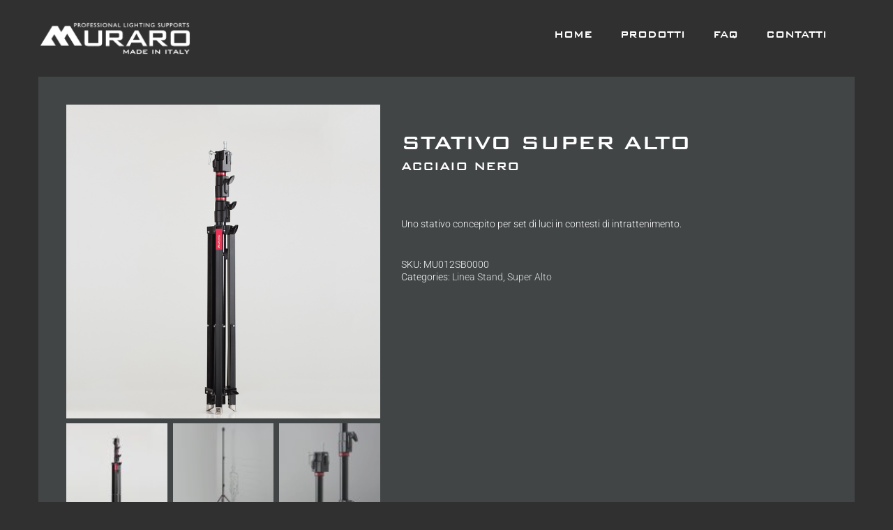

--- FILE ---
content_type: text/html; charset=UTF-8
request_url: https://murarolightstand.com/prodotti/stativo-super-alto-acciaio-nero-cod-mu012sb0000/
body_size: 20145
content:
<!DOCTYPE html>
<html class="avada-html-layout-wide avada-html-header-position-top" lang="it-IT" prefix="og: http://ogp.me/ns# fb: http://ogp.me/ns/fb#">
<head>
	<meta http-equiv="X-UA-Compatible" content="IE=edge" />
	<meta http-equiv="Content-Type" content="text/html; charset=utf-8"/>
	<meta name="viewport" content="width=device-width, initial-scale=1" />
	<meta name='robots' content='index, follow, max-image-preview:large, max-snippet:-1, max-video-preview:-1' />

	<!-- This site is optimized with the Yoast SEO plugin v20.7 - https://yoast.com/wordpress/plugins/seo/ -->
	<title>STATIVO SUPER ALTO | Muraro Light Stand</title>
	<link rel="canonical" href="https://murarolightstand.com/prodotti/stativo-super-alto-acciaio-nero-cod-mu012sb0000/" />
	<meta property="og:locale" content="it_IT" />
	<meta property="og:type" content="article" />
	<meta property="og:title" content="STATIVO SUPER ALTO | Muraro Light Stand" />
	<meta property="og:description" content="Uno stativo concepito per set di luci in contesti di intrattenimento." />
	<meta property="og:url" content="https://murarolightstand.com/prodotti/stativo-super-alto-acciaio-nero-cod-mu012sb0000/" />
	<meta property="og:site_name" content="Muraro Light Stand" />
	<meta property="article:modified_time" content="2023-05-05T09:46:49+00:00" />
	<meta property="og:image" content="https://murarolightstand.com/wp-content/uploads/2019/06/MU012SB-01.jpg" />
	<meta property="og:image:width" content="1200" />
	<meta property="og:image:height" content="1200" />
	<meta property="og:image:type" content="image/jpeg" />
	<meta name="twitter:card" content="summary_large_image" />
	<meta name="twitter:label1" content="Tempo di lettura stimato" />
	<meta name="twitter:data1" content="2 minuti" />
	<script type="application/ld+json" class="yoast-schema-graph">{"@context":"https://schema.org","@graph":[{"@type":"WebPage","@id":"https://murarolightstand.com/prodotti/stativo-super-alto-acciaio-nero-cod-mu012sb0000/","url":"https://murarolightstand.com/prodotti/stativo-super-alto-acciaio-nero-cod-mu012sb0000/","name":"STATIVO SUPER ALTO | Muraro Light Stand","isPartOf":{"@id":"https://murarolightstand.com/#website"},"primaryImageOfPage":{"@id":"https://murarolightstand.com/prodotti/stativo-super-alto-acciaio-nero-cod-mu012sb0000/#primaryimage"},"image":{"@id":"https://murarolightstand.com/prodotti/stativo-super-alto-acciaio-nero-cod-mu012sb0000/#primaryimage"},"thumbnailUrl":"https://murarolightstand.com/wp-content/uploads/2019/06/MU012SB-01.jpg","datePublished":"2019-06-24T14:57:03+00:00","dateModified":"2023-05-05T09:46:49+00:00","breadcrumb":{"@id":"https://murarolightstand.com/prodotti/stativo-super-alto-acciaio-nero-cod-mu012sb0000/#breadcrumb"},"inLanguage":"it-IT","potentialAction":[{"@type":"ReadAction","target":["https://murarolightstand.com/prodotti/stativo-super-alto-acciaio-nero-cod-mu012sb0000/"]}]},{"@type":"ImageObject","inLanguage":"it-IT","@id":"https://murarolightstand.com/prodotti/stativo-super-alto-acciaio-nero-cod-mu012sb0000/#primaryimage","url":"https://murarolightstand.com/wp-content/uploads/2019/06/MU012SB-01.jpg","contentUrl":"https://murarolightstand.com/wp-content/uploads/2019/06/MU012SB-01.jpg","width":1200,"height":1200},{"@type":"BreadcrumbList","@id":"https://murarolightstand.com/prodotti/stativo-super-alto-acciaio-nero-cod-mu012sb0000/#breadcrumb","itemListElement":[{"@type":"ListItem","position":1,"name":"Home","item":"https://murarolightstand.com/"},{"@type":"ListItem","position":2,"name":"Prodotti","item":"https://murarolightstand.com/prodotti/"},{"@type":"ListItem","position":3,"name":"STATIVO SUPER ALTO"}]},{"@type":"WebSite","@id":"https://murarolightstand.com/#website","url":"https://murarolightstand.com/","name":"Muraro Light Stand","description":"Professional Lighting Supports","publisher":{"@id":"https://murarolightstand.com/#organization"},"potentialAction":[{"@type":"SearchAction","target":{"@type":"EntryPoint","urlTemplate":"https://murarolightstand.com/?s={search_term_string}"},"query-input":"required name=search_term_string"}],"inLanguage":"it-IT"},{"@type":"Organization","@id":"https://murarolightstand.com/#organization","name":"Muraro Light Stand","url":"https://murarolightstand.com/","logo":{"@type":"ImageObject","inLanguage":"it-IT","@id":"https://murarolightstand.com/#/schema/logo/image/","url":"https://murarolightstand.com/wp-content/uploads/2019/09/murararo-paypal-logo.png","contentUrl":"https://murarolightstand.com/wp-content/uploads/2019/09/murararo-paypal-logo.png","width":150,"height":150,"caption":"Muraro Light Stand"},"image":{"@id":"https://murarolightstand.com/#/schema/logo/image/"}}]}</script>
	<!-- / Yoast SEO plugin. -->


<link rel='dns-prefetch' href='//cdn.iubenda.com' />
<link rel="alternate" type="application/rss+xml" title="Muraro Light Stand &raquo; Feed" href="https://murarolightstand.com/feed/" />
<link rel="alternate" type="application/rss+xml" title="Muraro Light Stand &raquo; Feed dei commenti" href="https://murarolightstand.com/comments/feed/" />
					<link rel="shortcut icon" href="https://murarolightstand.com/wp-content/uploads/2019/07/muraro-favicon.png" type="image/x-icon" />
		
					<!-- For iPhone -->
			<link rel="apple-touch-icon" href="https://murarolightstand.com/wp-content/uploads/2019/07/muraro-favicon.png">
		
					<!-- For iPhone Retina display -->
			<link rel="apple-touch-icon" sizes="114x114" href="https://murarolightstand.com/wp-content/uploads/2019/07/muraro-favicon.png">
		
					<!-- For iPad -->
			<link rel="apple-touch-icon" sizes="72x72" href="https://murarolightstand.com/wp-content/uploads/2019/07/muraro-favicon.png">
		
				<link rel="alternate" title="oEmbed (JSON)" type="application/json+oembed" href="https://murarolightstand.com/wp-json/oembed/1.0/embed?url=https%3A%2F%2Fmurarolightstand.com%2Fprodotti%2Fstativo-super-alto-acciaio-nero-cod-mu012sb0000%2F" />
<link rel="alternate" title="oEmbed (XML)" type="text/xml+oembed" href="https://murarolightstand.com/wp-json/oembed/1.0/embed?url=https%3A%2F%2Fmurarolightstand.com%2Fprodotti%2Fstativo-super-alto-acciaio-nero-cod-mu012sb0000%2F&#038;format=xml" />

		<meta property="og:title" content="STATIVO SUPER ALTO"/>
		<meta property="og:type" content="article"/>
		<meta property="og:url" content="https://murarolightstand.com/prodotti/stativo-super-alto-acciaio-nero-cod-mu012sb0000/"/>
		<meta property="og:site_name" content="Muraro Light Stand"/>
		<meta property="og:description" content="Super-stand è uno stativo pesante realizzato in tubo di acciaio (nero e cromato) diametro da 50 a 40 mm, con gambe a sezione quadrata 30 mm, capace di sostenere un carico di 35 kg a più di tre metri di altezza, raggiungibili in due estensioni, ideale per supportare grossi fari in"/>

									<meta property="og:image" content="https://murarolightstand.com/wp-content/uploads/2019/06/MU012SB-01.jpg"/>
							<style id='wp-img-auto-sizes-contain-inline-css' type='text/css'>
img:is([sizes=auto i],[sizes^="auto," i]){contain-intrinsic-size:3000px 1500px}
/*# sourceURL=wp-img-auto-sizes-contain-inline-css */
</style>
<link rel='stylesheet' id='font-awesome-css' href='https://murarolightstand.com/wp-content/plugins/load-more-products-for-woocommerce/berocket/assets/css/font-awesome.min.css?ver=6.9' type='text/css' media='all' />
<link rel='stylesheet' id='berocket_aapf_widget-style-css' href='https://murarolightstand.com/wp-content/plugins/woocommerce-ajax-filters/assets/frontend/css/fullmain.min.css?ver=1.6.4.1' type='text/css' media='all' />
<style id='wp-emoji-styles-inline-css' type='text/css'>

	img.wp-smiley, img.emoji {
		display: inline !important;
		border: none !important;
		box-shadow: none !important;
		height: 1em !important;
		width: 1em !important;
		margin: 0 0.07em !important;
		vertical-align: -0.1em !important;
		background: none !important;
		padding: 0 !important;
	}
/*# sourceURL=wp-emoji-styles-inline-css */
</style>
<style id='classic-theme-styles-inline-css' type='text/css'>
/*! This file is auto-generated */
.wp-block-button__link{color:#fff;background-color:#32373c;border-radius:9999px;box-shadow:none;text-decoration:none;padding:calc(.667em + 2px) calc(1.333em + 2px);font-size:1.125em}.wp-block-file__button{background:#32373c;color:#fff;text-decoration:none}
/*# sourceURL=/wp-includes/css/classic-themes.min.css */
</style>
<style id='woocommerce-inline-inline-css' type='text/css'>
.woocommerce form .form-row .required { visibility: visible; }
/*# sourceURL=woocommerce-inline-inline-css */
</style>
<link rel='stylesheet' id='avada-stylesheet-css' href='https://murarolightstand.com/wp-content/themes/Avada/assets/css/style.min.css?ver=6.1.2' type='text/css' media='all' />
<link rel='stylesheet' id='child-style-css' href='https://murarolightstand.com/wp-content/themes/Avada-Child-Theme/style.css?ver=6.9' type='text/css' media='all' />
<link rel='stylesheet' id='fusion-dynamic-css-css' href='https://murarolightstand.com/wp-content/uploads/fusion-styles/5835e50abedb35962a45ffd6731aed22.min.css?ver=2.1.2' type='text/css' media='all' />
<link rel='stylesheet' id='avada-max-1c-css' href='https://murarolightstand.com/wp-content/themes/Avada/assets/css/media/max-1c.min.css?ver=6.1.2' type='text/css' media='only screen and (max-width: 644px)' />
<link rel='stylesheet' id='avada-max-2c-css' href='https://murarolightstand.com/wp-content/themes/Avada/assets/css/media/max-2c.min.css?ver=6.1.2' type='text/css' media='only screen and (max-width: 735px)' />
<link rel='stylesheet' id='avada-min-2c-max-3c-css' href='https://murarolightstand.com/wp-content/themes/Avada/assets/css/media/min-2c-max-3c.min.css?ver=6.1.2' type='text/css' media='only screen and (min-width: 735px) and (max-width: 826px)' />
<link rel='stylesheet' id='avada-min-3c-max-4c-css' href='https://murarolightstand.com/wp-content/themes/Avada/assets/css/media/min-3c-max-4c.min.css?ver=6.1.2' type='text/css' media='only screen and (min-width: 826px) and (max-width: 917px)' />
<link rel='stylesheet' id='avada-min-4c-max-5c-css' href='https://murarolightstand.com/wp-content/themes/Avada/assets/css/media/min-4c-max-5c.min.css?ver=6.1.2' type='text/css' media='only screen and (min-width: 917px) and (max-width: 1008px)' />
<link rel='stylesheet' id='avada-min-5c-max-6c-css' href='https://murarolightstand.com/wp-content/themes/Avada/assets/css/media/min-5c-max-6c.min.css?ver=6.1.2' type='text/css' media='only screen and (min-width: 1008px) and (max-width: 1099px)' />
<link rel='stylesheet' id='avada-min-shbp-css' href='https://murarolightstand.com/wp-content/themes/Avada/assets/css/media/min-shbp.min.css?ver=6.1.2' type='text/css' media='only screen and (min-width: 1051px)' />
<link rel='stylesheet' id='avada-max-shbp-css' href='https://murarolightstand.com/wp-content/themes/Avada/assets/css/media/max-shbp.min.css?ver=6.1.2' type='text/css' media='only screen and (max-width: 1050px)' />
<link rel='stylesheet' id='avada-max-sh-shbp-css' href='https://murarolightstand.com/wp-content/themes/Avada/assets/css/media/max-sh-shbp.min.css?ver=6.1.2' type='text/css' media='only screen and (max-width: 1050px)' />
<link rel='stylesheet' id='avada-min-768-max-1024-p-css' href='https://murarolightstand.com/wp-content/themes/Avada/assets/css/media/min-768-max-1024-p.min.css?ver=6.1.2' type='text/css' media='only screen and (min-device-width: 768px) and (max-device-width: 1024px) and (orientation: portrait)' />
<link rel='stylesheet' id='avada-min-768-max-1024-l-css' href='https://murarolightstand.com/wp-content/themes/Avada/assets/css/media/min-768-max-1024-l.min.css?ver=6.1.2' type='text/css' media='only screen and (min-device-width: 768px) and (max-device-width: 1024px) and (orientation: landscape)' />
<link rel='stylesheet' id='avada-max-sh-cbp-css' href='https://murarolightstand.com/wp-content/themes/Avada/assets/css/media/max-sh-cbp.min.css?ver=6.1.2' type='text/css' media='only screen and (max-width: 800px)' />
<link rel='stylesheet' id='avada-max-sh-sbp-css' href='https://murarolightstand.com/wp-content/themes/Avada/assets/css/media/max-sh-sbp.min.css?ver=6.1.2' type='text/css' media='only screen and (max-width: 800px)' />
<link rel='stylesheet' id='avada-max-sh-640-css' href='https://murarolightstand.com/wp-content/themes/Avada/assets/css/media/max-sh-640.min.css?ver=6.1.2' type='text/css' media='only screen and (max-width: 640px)' />
<link rel='stylesheet' id='avada-max-shbp-18-css' href='https://murarolightstand.com/wp-content/themes/Avada/assets/css/media/max-shbp-18.min.css?ver=6.1.2' type='text/css' media='only screen and (max-width: 1032px)' />
<link rel='stylesheet' id='avada-max-shbp-32-css' href='https://murarolightstand.com/wp-content/themes/Avada/assets/css/media/max-shbp-32.min.css?ver=6.1.2' type='text/css' media='only screen and (max-width: 1018px)' />
<link rel='stylesheet' id='avada-min-sh-cbp-css' href='https://murarolightstand.com/wp-content/themes/Avada/assets/css/media/min-sh-cbp.min.css?ver=6.1.2' type='text/css' media='only screen and (min-width: 800px)' />
<link rel='stylesheet' id='avada-max-640-css' href='https://murarolightstand.com/wp-content/themes/Avada/assets/css/media/max-640.min.css?ver=6.1.2' type='text/css' media='only screen and (max-device-width: 640px)' />
<link rel='stylesheet' id='avada-max-sh-cbp-cf7-css' href='https://murarolightstand.com/wp-content/themes/Avada/assets/css/media/max-sh-cbp-cf7.min.css?ver=6.1.2' type='text/css' media='only screen and (max-width: 800px)' />
<link rel='stylesheet' id='avada-max-sh-cbp-eslider-css' href='https://murarolightstand.com/wp-content/themes/Avada/assets/css/media/max-sh-cbp-eslider.min.css?ver=6.1.2' type='text/css' media='only screen and (max-width: 800px)' />
<link rel='stylesheet' id='avada-min-768-max-1024-woo-css' href='https://murarolightstand.com/wp-content/themes/Avada/assets/css/media/min-768-max-1024-woo.min.css?ver=6.1.2' type='text/css' media='only screen and (min-device-width: 768px) and (max-device-width: 1024px)' />
<link rel='stylesheet' id='avada-max-sh-640-woo-css' href='https://murarolightstand.com/wp-content/themes/Avada/assets/css/media/max-sh-640-woo.min.css?ver=6.1.2' type='text/css' media='only screen and (max-width: 640px)' />
<link rel='stylesheet' id='avada-max-sh-cbp-woo-css' href='https://murarolightstand.com/wp-content/themes/Avada/assets/css/media/max-sh-cbp-woo.min.css?ver=6.1.2' type='text/css' media='only screen and (max-width: 800px)' />
<link rel='stylesheet' id='avada-min-sh-cbp-woo-css' href='https://murarolightstand.com/wp-content/themes/Avada/assets/css/media/min-sh-cbp-woo.min.css?ver=6.1.2' type='text/css' media='only screen and (min-width: 800px)' />
<link rel='stylesheet' id='fb-max-sh-cbp-css' href='https://murarolightstand.com/wp-content/plugins/fusion-builder/assets/css/media/max-sh-cbp.min.css?ver=2.1.2' type='text/css' media='only screen and (max-width: 800px)' />
<link rel='stylesheet' id='fb-min-768-max-1024-p-css' href='https://murarolightstand.com/wp-content/plugins/fusion-builder/assets/css/media/min-768-max-1024-p.min.css?ver=2.1.2' type='text/css' media='only screen and (min-device-width: 768px) and (max-device-width: 1024px) and (orientation: portrait)' />
<link rel='stylesheet' id='fb-max-640-css' href='https://murarolightstand.com/wp-content/plugins/fusion-builder/assets/css/media/max-640.min.css?ver=2.1.2' type='text/css' media='only screen and (max-device-width: 640px)' />
<link rel='stylesheet' id='fb-max-1c-css' href='https://murarolightstand.com/wp-content/plugins/fusion-builder/assets/css/media/max-1c.css?ver=2.1.2' type='text/css' media='only screen and (max-width: 644px)' />
<link rel='stylesheet' id='fb-max-2c-css' href='https://murarolightstand.com/wp-content/plugins/fusion-builder/assets/css/media/max-2c.css?ver=2.1.2' type='text/css' media='only screen and (max-width: 735px)' />
<link rel='stylesheet' id='fb-min-2c-max-3c-css' href='https://murarolightstand.com/wp-content/plugins/fusion-builder/assets/css/media/min-2c-max-3c.css?ver=2.1.2' type='text/css' media='only screen and (min-width: 735px) and (max-width: 826px)' />
<link rel='stylesheet' id='fb-min-3c-max-4c-css' href='https://murarolightstand.com/wp-content/plugins/fusion-builder/assets/css/media/min-3c-max-4c.css?ver=2.1.2' type='text/css' media='only screen and (min-width: 826px) and (max-width: 917px)' />
<link rel='stylesheet' id='fb-min-4c-max-5c-css' href='https://murarolightstand.com/wp-content/plugins/fusion-builder/assets/css/media/min-4c-max-5c.css?ver=2.1.2' type='text/css' media='only screen and (min-width: 917px) and (max-width: 1008px)' />
<link rel='stylesheet' id='fb-min-5c-max-6c-css' href='https://murarolightstand.com/wp-content/plugins/fusion-builder/assets/css/media/min-5c-max-6c.css?ver=2.1.2' type='text/css' media='only screen and (min-width: 1008px) and (max-width: 1099px)' />
<script type="text/javascript" src="https://murarolightstand.com/wp-includes/js/jquery/jquery.min.js?ver=3.7.1" id="jquery-core-js"></script>
<script type="text/javascript" src="https://murarolightstand.com/wp-includes/js/jquery/jquery-migrate.min.js?ver=3.4.1" id="jquery-migrate-js"></script>

<script  type="text/javascript" class=" _iub_cs_skip" type="text/javascript" id="iubenda-head-inline-scripts-0">
/* <![CDATA[ */

var _iub = _iub || [];
_iub.csConfiguration = {"lang":"it","siteId":1682498,"cookiePolicyId":95457572, "banner":{ "acceptButtonDisplay":true,"customizeButtonDisplay":true,"acceptButtonColor":"#ffffff","acceptButtonCaptionColor":"#333333","customizeButtonColor":"#212121","customizeButtonCaptionColor":"white","position":"bottom","textColor":"white","backgroundColor":"#333333" }};

//# sourceURL=iubenda-head-inline-scripts-0
/* ]]> */
</script>
<script  type="text/javascript" charset="UTF-8" async="" class=" _iub_cs_skip" type="text/javascript" src="//cdn.iubenda.com/cs/iubenda_cs.js?ver=3.7.0" id="iubenda-head-scripts-0-js"></script>
<link rel="https://api.w.org/" href="https://murarolightstand.com/wp-json/" /><link rel="alternate" title="JSON" type="application/json" href="https://murarolightstand.com/wp-json/wp/v2/product/103" /><link rel="EditURI" type="application/rsd+xml" title="RSD" href="https://murarolightstand.com/xmlrpc.php?rsd" />
<meta name="generator" content="WordPress 6.9" />
<meta name="generator" content="WooCommerce 7.7.0" />
<link rel='shortlink' href='https://murarolightstand.com/?p=103' />
<style>.lmp_products_loading, .lmp_load_more_button {
    font-family: Bank Gothic;
    font-weight: 400;
    margin-top:20px;
}</style><style>
                .lmp_load_more_button.br_lmp_button_settings .lmp_button:hover {
                    background-color: #b11623!important;
                    color: #ffffff!important;
                }
                .lmp_load_more_button.br_lmp_prev_settings .lmp_button:hover {
                    background-color: #9999ff!important;
                    color: #111111!important;
                }li.product.lazy, .berocket_lgv_additional_data.lazy{opacity:0;}</style><style></style><style type="text/css" id="css-fb-visibility">@media screen and (max-width: 640px){body:not(.fusion-builder-ui-wireframe) .fusion-no-small-visibility{display:none !important;}}@media screen and (min-width: 641px) and (max-width: 1024px){body:not(.fusion-builder-ui-wireframe) .fusion-no-medium-visibility{display:none !important;}}@media screen and (min-width: 1025px){body:not(.fusion-builder-ui-wireframe) .fusion-no-large-visibility{display:none !important;}}</style>	<noscript><style>.woocommerce-product-gallery{ opacity: 1 !important; }</style></noscript>
	<link rel="icon" href="https://murarolightstand.com/wp-content/uploads/2019/07/cropped-muraro-favicon-32x32.png" sizes="32x32" />
<link rel="icon" href="https://murarolightstand.com/wp-content/uploads/2019/07/cropped-muraro-favicon-192x192.png" sizes="192x192" />
<link rel="apple-touch-icon" href="https://murarolightstand.com/wp-content/uploads/2019/07/cropped-muraro-favicon-180x180.png" />
<meta name="msapplication-TileImage" content="https://murarolightstand.com/wp-content/uploads/2019/07/cropped-muraro-favicon-270x270.png" />
		<script type="text/javascript">
			var doc = document.documentElement;
			doc.setAttribute( 'data-useragent', navigator.userAgent );
		</script>
		
	    
<!-- Iubenda-->    
<script type="text/javascript">
var _iub = _iub || [];
_iub.csConfiguration = {"lang":"it","siteId":1682498,"cookiePolicyId":95457572, "banner":{ "acceptButtonDisplay":true,"customizeButtonDisplay":true,"acceptButtonColor":"#ffffff","acceptButtonCaptionColor":"#333333","customizeButtonColor":"#212121","customizeButtonCaptionColor":"white","position":"bottom","textColor":"white","backgroundColor":"#333333" }};
</script><script type="text/javascript" src="//cdn.iubenda.com/cs/iubenda_cs.js" charset="UTF-8" async>
</script>    
    
    
 <!-- Global site tag (gtag.js) - Google Analytics -->
<script async src="https://www.googletagmanager.com/gtag/js?id=UA-148718440-1"></script>
<script>
  window.dataLayer = window.dataLayer || [];
  function gtag(){dataLayer.push(arguments);}
  gtag('js', new Date());

  gtag('config', 'UA-148718440-1', { 'anonymize_ip': true });
</script>     
    
<style id='global-styles-inline-css' type='text/css'>
:root{--wp--preset--aspect-ratio--square: 1;--wp--preset--aspect-ratio--4-3: 4/3;--wp--preset--aspect-ratio--3-4: 3/4;--wp--preset--aspect-ratio--3-2: 3/2;--wp--preset--aspect-ratio--2-3: 2/3;--wp--preset--aspect-ratio--16-9: 16/9;--wp--preset--aspect-ratio--9-16: 9/16;--wp--preset--color--black: #000000;--wp--preset--color--cyan-bluish-gray: #abb8c3;--wp--preset--color--white: #ffffff;--wp--preset--color--pale-pink: #f78da7;--wp--preset--color--vivid-red: #cf2e2e;--wp--preset--color--luminous-vivid-orange: #ff6900;--wp--preset--color--luminous-vivid-amber: #fcb900;--wp--preset--color--light-green-cyan: #7bdcb5;--wp--preset--color--vivid-green-cyan: #00d084;--wp--preset--color--pale-cyan-blue: #8ed1fc;--wp--preset--color--vivid-cyan-blue: #0693e3;--wp--preset--color--vivid-purple: #9b51e0;--wp--preset--gradient--vivid-cyan-blue-to-vivid-purple: linear-gradient(135deg,rgb(6,147,227) 0%,rgb(155,81,224) 100%);--wp--preset--gradient--light-green-cyan-to-vivid-green-cyan: linear-gradient(135deg,rgb(122,220,180) 0%,rgb(0,208,130) 100%);--wp--preset--gradient--luminous-vivid-amber-to-luminous-vivid-orange: linear-gradient(135deg,rgb(252,185,0) 0%,rgb(255,105,0) 100%);--wp--preset--gradient--luminous-vivid-orange-to-vivid-red: linear-gradient(135deg,rgb(255,105,0) 0%,rgb(207,46,46) 100%);--wp--preset--gradient--very-light-gray-to-cyan-bluish-gray: linear-gradient(135deg,rgb(238,238,238) 0%,rgb(169,184,195) 100%);--wp--preset--gradient--cool-to-warm-spectrum: linear-gradient(135deg,rgb(74,234,220) 0%,rgb(151,120,209) 20%,rgb(207,42,186) 40%,rgb(238,44,130) 60%,rgb(251,105,98) 80%,rgb(254,248,76) 100%);--wp--preset--gradient--blush-light-purple: linear-gradient(135deg,rgb(255,206,236) 0%,rgb(152,150,240) 100%);--wp--preset--gradient--blush-bordeaux: linear-gradient(135deg,rgb(254,205,165) 0%,rgb(254,45,45) 50%,rgb(107,0,62) 100%);--wp--preset--gradient--luminous-dusk: linear-gradient(135deg,rgb(255,203,112) 0%,rgb(199,81,192) 50%,rgb(65,88,208) 100%);--wp--preset--gradient--pale-ocean: linear-gradient(135deg,rgb(255,245,203) 0%,rgb(182,227,212) 50%,rgb(51,167,181) 100%);--wp--preset--gradient--electric-grass: linear-gradient(135deg,rgb(202,248,128) 0%,rgb(113,206,126) 100%);--wp--preset--gradient--midnight: linear-gradient(135deg,rgb(2,3,129) 0%,rgb(40,116,252) 100%);--wp--preset--font-size--small: 10.5px;--wp--preset--font-size--medium: 20px;--wp--preset--font-size--large: 21px;--wp--preset--font-size--x-large: 42px;--wp--preset--font-size--normal: 14px;--wp--preset--font-size--xlarge: 28px;--wp--preset--font-size--huge: 42px;--wp--preset--spacing--20: 0.44rem;--wp--preset--spacing--30: 0.67rem;--wp--preset--spacing--40: 1rem;--wp--preset--spacing--50: 1.5rem;--wp--preset--spacing--60: 2.25rem;--wp--preset--spacing--70: 3.38rem;--wp--preset--spacing--80: 5.06rem;--wp--preset--shadow--natural: 6px 6px 9px rgba(0, 0, 0, 0.2);--wp--preset--shadow--deep: 12px 12px 50px rgba(0, 0, 0, 0.4);--wp--preset--shadow--sharp: 6px 6px 0px rgba(0, 0, 0, 0.2);--wp--preset--shadow--outlined: 6px 6px 0px -3px rgb(255, 255, 255), 6px 6px rgb(0, 0, 0);--wp--preset--shadow--crisp: 6px 6px 0px rgb(0, 0, 0);}:where(.is-layout-flex){gap: 0.5em;}:where(.is-layout-grid){gap: 0.5em;}body .is-layout-flex{display: flex;}.is-layout-flex{flex-wrap: wrap;align-items: center;}.is-layout-flex > :is(*, div){margin: 0;}body .is-layout-grid{display: grid;}.is-layout-grid > :is(*, div){margin: 0;}:where(.wp-block-columns.is-layout-flex){gap: 2em;}:where(.wp-block-columns.is-layout-grid){gap: 2em;}:where(.wp-block-post-template.is-layout-flex){gap: 1.25em;}:where(.wp-block-post-template.is-layout-grid){gap: 1.25em;}.has-black-color{color: var(--wp--preset--color--black) !important;}.has-cyan-bluish-gray-color{color: var(--wp--preset--color--cyan-bluish-gray) !important;}.has-white-color{color: var(--wp--preset--color--white) !important;}.has-pale-pink-color{color: var(--wp--preset--color--pale-pink) !important;}.has-vivid-red-color{color: var(--wp--preset--color--vivid-red) !important;}.has-luminous-vivid-orange-color{color: var(--wp--preset--color--luminous-vivid-orange) !important;}.has-luminous-vivid-amber-color{color: var(--wp--preset--color--luminous-vivid-amber) !important;}.has-light-green-cyan-color{color: var(--wp--preset--color--light-green-cyan) !important;}.has-vivid-green-cyan-color{color: var(--wp--preset--color--vivid-green-cyan) !important;}.has-pale-cyan-blue-color{color: var(--wp--preset--color--pale-cyan-blue) !important;}.has-vivid-cyan-blue-color{color: var(--wp--preset--color--vivid-cyan-blue) !important;}.has-vivid-purple-color{color: var(--wp--preset--color--vivid-purple) !important;}.has-black-background-color{background-color: var(--wp--preset--color--black) !important;}.has-cyan-bluish-gray-background-color{background-color: var(--wp--preset--color--cyan-bluish-gray) !important;}.has-white-background-color{background-color: var(--wp--preset--color--white) !important;}.has-pale-pink-background-color{background-color: var(--wp--preset--color--pale-pink) !important;}.has-vivid-red-background-color{background-color: var(--wp--preset--color--vivid-red) !important;}.has-luminous-vivid-orange-background-color{background-color: var(--wp--preset--color--luminous-vivid-orange) !important;}.has-luminous-vivid-amber-background-color{background-color: var(--wp--preset--color--luminous-vivid-amber) !important;}.has-light-green-cyan-background-color{background-color: var(--wp--preset--color--light-green-cyan) !important;}.has-vivid-green-cyan-background-color{background-color: var(--wp--preset--color--vivid-green-cyan) !important;}.has-pale-cyan-blue-background-color{background-color: var(--wp--preset--color--pale-cyan-blue) !important;}.has-vivid-cyan-blue-background-color{background-color: var(--wp--preset--color--vivid-cyan-blue) !important;}.has-vivid-purple-background-color{background-color: var(--wp--preset--color--vivid-purple) !important;}.has-black-border-color{border-color: var(--wp--preset--color--black) !important;}.has-cyan-bluish-gray-border-color{border-color: var(--wp--preset--color--cyan-bluish-gray) !important;}.has-white-border-color{border-color: var(--wp--preset--color--white) !important;}.has-pale-pink-border-color{border-color: var(--wp--preset--color--pale-pink) !important;}.has-vivid-red-border-color{border-color: var(--wp--preset--color--vivid-red) !important;}.has-luminous-vivid-orange-border-color{border-color: var(--wp--preset--color--luminous-vivid-orange) !important;}.has-luminous-vivid-amber-border-color{border-color: var(--wp--preset--color--luminous-vivid-amber) !important;}.has-light-green-cyan-border-color{border-color: var(--wp--preset--color--light-green-cyan) !important;}.has-vivid-green-cyan-border-color{border-color: var(--wp--preset--color--vivid-green-cyan) !important;}.has-pale-cyan-blue-border-color{border-color: var(--wp--preset--color--pale-cyan-blue) !important;}.has-vivid-cyan-blue-border-color{border-color: var(--wp--preset--color--vivid-cyan-blue) !important;}.has-vivid-purple-border-color{border-color: var(--wp--preset--color--vivid-purple) !important;}.has-vivid-cyan-blue-to-vivid-purple-gradient-background{background: var(--wp--preset--gradient--vivid-cyan-blue-to-vivid-purple) !important;}.has-light-green-cyan-to-vivid-green-cyan-gradient-background{background: var(--wp--preset--gradient--light-green-cyan-to-vivid-green-cyan) !important;}.has-luminous-vivid-amber-to-luminous-vivid-orange-gradient-background{background: var(--wp--preset--gradient--luminous-vivid-amber-to-luminous-vivid-orange) !important;}.has-luminous-vivid-orange-to-vivid-red-gradient-background{background: var(--wp--preset--gradient--luminous-vivid-orange-to-vivid-red) !important;}.has-very-light-gray-to-cyan-bluish-gray-gradient-background{background: var(--wp--preset--gradient--very-light-gray-to-cyan-bluish-gray) !important;}.has-cool-to-warm-spectrum-gradient-background{background: var(--wp--preset--gradient--cool-to-warm-spectrum) !important;}.has-blush-light-purple-gradient-background{background: var(--wp--preset--gradient--blush-light-purple) !important;}.has-blush-bordeaux-gradient-background{background: var(--wp--preset--gradient--blush-bordeaux) !important;}.has-luminous-dusk-gradient-background{background: var(--wp--preset--gradient--luminous-dusk) !important;}.has-pale-ocean-gradient-background{background: var(--wp--preset--gradient--pale-ocean) !important;}.has-electric-grass-gradient-background{background: var(--wp--preset--gradient--electric-grass) !important;}.has-midnight-gradient-background{background: var(--wp--preset--gradient--midnight) !important;}.has-small-font-size{font-size: var(--wp--preset--font-size--small) !important;}.has-medium-font-size{font-size: var(--wp--preset--font-size--medium) !important;}.has-large-font-size{font-size: var(--wp--preset--font-size--large) !important;}.has-x-large-font-size{font-size: var(--wp--preset--font-size--x-large) !important;}
/*# sourceURL=global-styles-inline-css */
</style>
<link rel='stylesheet' id='berocket_lmp_style-css' href='https://murarolightstand.com/wp-content/plugins/load-more-products-for-woocommerce/css/load_products.css?ver=1.1.9.8' type='text/css' media='all' />
</head>

<body data-rsssl=1 class="wp-singular product-template-default single single-product postid-103 wp-theme-Avada wp-child-theme-Avada-Child-Theme theme-Avada woocommerce woocommerce-page woocommerce-no-js fusion-image-hovers fusion-pagination-sizing fusion-button_size-medium fusion-button_type-flat fusion-button_span-no avada-image-rollover-circle-no avada-image-rollover-yes avada-image-rollover-direction-fade fusion-body ltr fusion-sticky-header no-tablet-sticky-header no-mobile-sticky-header no-mobile-slidingbar avada-has-rev-slider-styles fusion-disable-outline fusion-sub-menu-fade mobile-logo-pos-left layout-wide-mode avada-has-boxed-modal-shadow-none layout-scroll-offset-full avada-has-zero-margin-offset-top fusion-top-header menu-text-align-left fusion-woo-product-design-clean fusion-woo-shop-page-columns-3 fusion-woo-related-columns-3 fusion-woo-archive-page-columns-3 fusion-woocommerce-equal-heights avada-woo-one-page-checkout avada-has-woo-gallery-disabled mobile-menu-design-modern fusion-hide-pagination-text fusion-header-layout-v1 avada-responsive avada-footer-fx-none avada-menu-highlight-style-textcolor fusion-search-form-clean fusion-main-menu-search-dropdown fusion-avatar-square avada-sticky-shrinkage avada-dropdown-styles avada-blog-layout-grid avada-blog-archive-layout-grid avada-header-shadow-no avada-menu-icon-position-left avada-has-megamenu-shadow avada-has-mainmenu-dropdown-divider avada-has-pagetitle-100-width avada-has-pagetitle-bg-full avada-has-100-footer avada-has-breadcrumb-mobile-hidden avada-has-titlebar-hide avada-has-pagination-padding avada-flyout-menu-direction-fade">
		<a class="skip-link screen-reader-text" href="#content">Salta al contenuto</a>

	<div id="boxed-wrapper">
		<div class="fusion-sides-frame"></div>
		<div id="wrapper" class="fusion-wrapper">
			<div id="home" style="position:relative;top:-1px;"></div>
			
			<header class="fusion-header-wrapper">
				<div class="fusion-header-v1 fusion-logo-alignment fusion-logo-left fusion-sticky-menu- fusion-sticky-logo-1 fusion-mobile-logo-1  fusion-mobile-menu-design-modern">
					<div class="fusion-header-sticky-height"></div>
<div class="fusion-header">
	<div class="fusion-row">
					<div class="fusion-logo" data-margin-top="31px" data-margin-bottom="31px" data-margin-left="0px" data-margin-right="0px">
			<a class="fusion-logo-link"  href="https://murarolightstand.com/" >

						<!-- standard logo -->
			<img src="https://murarolightstand.com/wp-content/uploads/2019/07/muraro-logo.png" srcset="https://murarolightstand.com/wp-content/uploads/2019/07/muraro-logo.png 1x, https://murarolightstand.com/wp-content/uploads/2019/07/muraro-logo.png 2x" width="900" height="197" style="max-height:197px;height:auto;" alt="Muraro Light Stand Logo" data-retina_logo_url="https://murarolightstand.com/wp-content/uploads/2019/07/muraro-logo.png" class="fusion-standard-logo" />

											<!-- mobile logo -->
				<img src="https://murarolightstand.com/wp-content/uploads/2019/07/muraro-logo.png" srcset="https://murarolightstand.com/wp-content/uploads/2019/07/muraro-logo.png 1x, https://murarolightstand.com/wp-content/uploads/2019/07/muraro-logo.png 2x" width="900" height="197" style="max-height:197px;height:auto;" alt="Muraro Light Stand Logo" data-retina_logo_url="https://murarolightstand.com/wp-content/uploads/2019/07/muraro-logo.png" class="fusion-mobile-logo" />
			
											<!-- sticky header logo -->
				<img src="https://murarolightstand.com/wp-content/uploads/2019/07/muraro-logo.png" srcset="https://murarolightstand.com/wp-content/uploads/2019/07/muraro-logo.png 1x, https://murarolightstand.com/wp-content/uploads/2019/07/muraro-logo.png 2x" width="900" height="197" style="max-height:197px;height:auto;" alt="Muraro Light Stand Logo" data-retina_logo_url="https://murarolightstand.com/wp-content/uploads/2019/07/muraro-logo.png" class="fusion-sticky-logo" />
					</a>
		</div>		<nav class="fusion-main-menu" aria-label="Menu Principale"><ul id="menu-header" class="fusion-menu"><li  id="menu-item-21813"  class="menu-item menu-item-type-post_type menu-item-object-page menu-item-home menu-item-21813"  data-item-id="21813"><a  href="https://murarolightstand.com/" class="fusion-textcolor-highlight"><span class="menu-text">Home</span></a></li><li  id="menu-item-21812"  class="menu-item menu-item-type-post_type menu-item-object-page current_page_parent menu-item-21812"  data-item-id="21812"><a  href="https://murarolightstand.com/prodotti/" class="fusion-textcolor-highlight"><span class="menu-text">Prodotti</span></a></li><li  id="menu-item-23689"  class="menu-item menu-item-type-post_type menu-item-object-page menu-item-23689"  data-item-id="23689"><a  href="https://murarolightstand.com/faq/" class="fusion-textcolor-highlight"><span class="menu-text">FAQ</span></a></li><li  id="menu-item-23717"  class="avada-scroll menu-item menu-item-type-custom menu-item-object-custom menu-item-23717"  data-classes="avada-scroll" data-item-id="23717"><a  href="#contatti" class="fusion-textcolor-highlight"><span class="menu-text">Contatti</span></a></li><li class="fusion-custom-menu-item fusion-menu-cart fusion-main-menu-cart fusion-widget-cart-counter"><a class="fusion-main-menu-icon" href="https://murarolightstand.com/carrello/"><span class="menu-text" aria-label="Visualizza carrello"></span></a></li></ul></nav>	<div class="fusion-mobile-menu-icons">
							<a href="#" class="fusion-icon fusion-icon-bars" aria-label="Attiva/Disattiva menu mobile" aria-expanded="false"></a>
		
		
		
					<a href="https://murarolightstand.com/carrello/" class="fusion-icon fusion-icon-shopping-cart"  aria-label="Attiva/Disattiva Carrello Mobile"></a>
			</div>

<nav class="fusion-mobile-nav-holder fusion-mobile-menu-text-align-left" aria-label="Menu Mobile Principale"></nav>

					</div>
</div>
				</div>
				<div class="fusion-clearfix"></div>
			</header>
						
			
		<div id="sliders-container">
					</div>
				
			
			<div class="avada-page-titlebar-wrapper">
							</div>

						<main id="main" class="clearfix ">
				<div class="fusion-row" style="">

			<div class="woocommerce-container">
			<section id="content"class="" style="width: 100%;">
		
					
			<div class="woocommerce-notices-wrapper"></div><div id="product-103" class="product type-product post-103 status-publish first instock product_cat-linea-stand product_cat-super-alto has-post-thumbnail taxable shipping-taxable product-type-simple">

	<div class="avada-single-product-gallery-wrapper">
<div class="woocommerce-product-gallery woocommerce-product-gallery--with-images woocommerce-product-gallery--columns-3 images avada-product-gallery" data-columns="3" style="opacity: 0; transition: opacity .25s ease-in-out;">
	<figure class="woocommerce-product-gallery__wrapper">
		<div data-thumb="https://murarolightstand.com/wp-content/uploads/2019/06/MU012SB-01-100x100.jpg" data-thumb-alt="" class="woocommerce-product-gallery__image"><a href="https://murarolightstand.com/wp-content/uploads/2019/06/MU012SB-01.jpg"><img width="700" height="700" src="https://murarolightstand.com/wp-content/uploads/2019/06/MU012SB-01-700x700.jpg" class="wp-post-image lazyload" alt="" title="MU012SB-01" data-caption="" data-src="https://murarolightstand.com/wp-content/uploads/2019/06/MU012SB-01.jpg" data-large_image="https://murarolightstand.com/wp-content/uploads/2019/06/MU012SB-01.jpg" data-large_image_width="1200" data-large_image_height="1200" decoding="async" fetchpriority="high" srcset="data:image/svg+xml,%3Csvg%20xmlns%3D%27http%3A%2F%2Fwww.w3.org%2F2000%2Fsvg%27%20width%3D%271200%27%20height%3D%271200%27%20viewBox%3D%270%200%201200%201200%27%3E%3Crect%20width%3D%271200%27%20height%3D%2731200%27%20fill-opacity%3D%220%22%2F%3E%3C%2Fsvg%3E" data-orig-src="https://murarolightstand.com/wp-content/uploads/2019/06/MU012SB-01-700x700.jpg" data-srcset="https://murarolightstand.com/wp-content/uploads/2019/06/MU012SB-01-66x66.jpg 66w, https://murarolightstand.com/wp-content/uploads/2019/06/MU012SB-01-100x100.jpg 100w, https://murarolightstand.com/wp-content/uploads/2019/06/MU012SB-01-150x150.jpg 150w, https://murarolightstand.com/wp-content/uploads/2019/06/MU012SB-01-200x200.jpg 200w, https://murarolightstand.com/wp-content/uploads/2019/06/MU012SB-01-300x300.jpg 300w, https://murarolightstand.com/wp-content/uploads/2019/06/MU012SB-01-400x400.jpg 400w, https://murarolightstand.com/wp-content/uploads/2019/06/MU012SB-01-500x500.jpg 500w, https://murarolightstand.com/wp-content/uploads/2019/06/MU012SB-01-600x600.jpg 600w, https://murarolightstand.com/wp-content/uploads/2019/06/MU012SB-01-700x700.jpg 700w, https://murarolightstand.com/wp-content/uploads/2019/06/MU012SB-01-768x768.jpg 768w, https://murarolightstand.com/wp-content/uploads/2019/06/MU012SB-01-800x800.jpg 800w, https://murarolightstand.com/wp-content/uploads/2019/06/MU012SB-01-1024x1024.jpg 1024w, https://murarolightstand.com/wp-content/uploads/2019/06/MU012SB-01.jpg 1200w" data-sizes="auto" /></a><a class="avada-product-gallery-lightbox-trigger" href="https://murarolightstand.com/wp-content/uploads/2019/06/MU012SB-01.jpg" data-rel="iLightbox[product-gallery]" alt="" data-title="MU012SB-01" data-caption=""></a></div><div data-thumb="https://murarolightstand.com/wp-content/uploads/2019/06/MU012SB-02-100x100.jpg" data-thumb-alt="" class="woocommerce-product-gallery__image"><a href="https://murarolightstand.com/wp-content/uploads/2019/06/MU012SB-02.jpg"><img width="700" height="700" src="https://murarolightstand.com/wp-content/uploads/2019/06/MU012SB-02-700x700.jpg" class=" lazyload" alt="" title="MU012SB-02" data-caption="" data-src="https://murarolightstand.com/wp-content/uploads/2019/06/MU012SB-02.jpg" data-large_image="https://murarolightstand.com/wp-content/uploads/2019/06/MU012SB-02.jpg" data-large_image_width="1200" data-large_image_height="1200" decoding="async" srcset="data:image/svg+xml,%3Csvg%20xmlns%3D%27http%3A%2F%2Fwww.w3.org%2F2000%2Fsvg%27%20width%3D%271200%27%20height%3D%271200%27%20viewBox%3D%270%200%201200%201200%27%3E%3Crect%20width%3D%271200%27%20height%3D%2731200%27%20fill-opacity%3D%220%22%2F%3E%3C%2Fsvg%3E" data-orig-src="https://murarolightstand.com/wp-content/uploads/2019/06/MU012SB-02-700x700.jpg" data-srcset="https://murarolightstand.com/wp-content/uploads/2019/06/MU012SB-02-66x66.jpg 66w, https://murarolightstand.com/wp-content/uploads/2019/06/MU012SB-02-100x100.jpg 100w, https://murarolightstand.com/wp-content/uploads/2019/06/MU012SB-02-150x150.jpg 150w, https://murarolightstand.com/wp-content/uploads/2019/06/MU012SB-02-200x200.jpg 200w, https://murarolightstand.com/wp-content/uploads/2019/06/MU012SB-02-300x300.jpg 300w, https://murarolightstand.com/wp-content/uploads/2019/06/MU012SB-02-400x400.jpg 400w, https://murarolightstand.com/wp-content/uploads/2019/06/MU012SB-02-500x500.jpg 500w, https://murarolightstand.com/wp-content/uploads/2019/06/MU012SB-02-600x600.jpg 600w, https://murarolightstand.com/wp-content/uploads/2019/06/MU012SB-02-700x700.jpg 700w, https://murarolightstand.com/wp-content/uploads/2019/06/MU012SB-02-768x768.jpg 768w, https://murarolightstand.com/wp-content/uploads/2019/06/MU012SB-02-800x800.jpg 800w, https://murarolightstand.com/wp-content/uploads/2019/06/MU012SB-02-1024x1024.jpg 1024w, https://murarolightstand.com/wp-content/uploads/2019/06/MU012SB-02.jpg 1200w" data-sizes="auto" /></a><a class="avada-product-gallery-lightbox-trigger" href="https://murarolightstand.com/wp-content/uploads/2019/06/MU012SB-02.jpg" data-rel="iLightbox[product-gallery]" alt="" data-title="MU012SB-02" data-caption=""></a></div><div data-thumb="https://murarolightstand.com/wp-content/uploads/2019/06/MU012SB-03-100x100.jpg" data-thumb-alt="" class="woocommerce-product-gallery__image"><a href="https://murarolightstand.com/wp-content/uploads/2019/06/MU012SB-03.jpg"><img width="700" height="700" src="https://murarolightstand.com/wp-content/uploads/2019/06/MU012SB-03-700x700.jpg" class=" lazyload" alt="" title="MU012SB-03" data-caption="" data-src="https://murarolightstand.com/wp-content/uploads/2019/06/MU012SB-03.jpg" data-large_image="https://murarolightstand.com/wp-content/uploads/2019/06/MU012SB-03.jpg" data-large_image_width="1200" data-large_image_height="1200" decoding="async" srcset="data:image/svg+xml,%3Csvg%20xmlns%3D%27http%3A%2F%2Fwww.w3.org%2F2000%2Fsvg%27%20width%3D%271200%27%20height%3D%271200%27%20viewBox%3D%270%200%201200%201200%27%3E%3Crect%20width%3D%271200%27%20height%3D%2731200%27%20fill-opacity%3D%220%22%2F%3E%3C%2Fsvg%3E" data-orig-src="https://murarolightstand.com/wp-content/uploads/2019/06/MU012SB-03-700x700.jpg" data-srcset="https://murarolightstand.com/wp-content/uploads/2019/06/MU012SB-03-66x66.jpg 66w, https://murarolightstand.com/wp-content/uploads/2019/06/MU012SB-03-100x100.jpg 100w, https://murarolightstand.com/wp-content/uploads/2019/06/MU012SB-03-150x150.jpg 150w, https://murarolightstand.com/wp-content/uploads/2019/06/MU012SB-03-200x200.jpg 200w, https://murarolightstand.com/wp-content/uploads/2019/06/MU012SB-03-300x300.jpg 300w, https://murarolightstand.com/wp-content/uploads/2019/06/MU012SB-03-400x400.jpg 400w, https://murarolightstand.com/wp-content/uploads/2019/06/MU012SB-03-500x500.jpg 500w, https://murarolightstand.com/wp-content/uploads/2019/06/MU012SB-03-600x600.jpg 600w, https://murarolightstand.com/wp-content/uploads/2019/06/MU012SB-03-700x700.jpg 700w, https://murarolightstand.com/wp-content/uploads/2019/06/MU012SB-03-768x768.jpg 768w, https://murarolightstand.com/wp-content/uploads/2019/06/MU012SB-03-800x800.jpg 800w, https://murarolightstand.com/wp-content/uploads/2019/06/MU012SB-03-1024x1024.jpg 1024w, https://murarolightstand.com/wp-content/uploads/2019/06/MU012SB-03.jpg 1200w" data-sizes="auto" /></a><a class="avada-product-gallery-lightbox-trigger" href="https://murarolightstand.com/wp-content/uploads/2019/06/MU012SB-03.jpg" data-rel="iLightbox[product-gallery]" alt="" data-title="MU012SB-03" data-caption=""></a></div>	</figure>
</div>
</div>

	<div class="summary entry-summary">
		<div class="summary-container"><h1 itemprop="name" class="product_title entry-title"> STATIVO SUPER ALTO <br> <span class='secondary_title'>ACCIAIO NERO</span></h1>
<p class="price"></p>
<div class="avada-availability">
	</div>
<div class="product-border fusion-separator sep-"></div>

<div class="post-content woocommerce-product-details__short-description">
	<p>Uno stativo concepito per set di luci in contesti di intrattenimento.</p>
</div>
<div class="product_meta">

	
	
		<span class="sku_wrapper">SKU: <span class="sku">MU012SB0000</span></span>

	
	<span class="posted_in">Categories: <a href="https://murarolightstand.com/categoria-prodotto/linea-stand/" rel="tag">Linea Stand</a>, <a href="https://murarolightstand.com/categoria-prodotto/linea-stand/super-alto/" rel="tag">Super Alto</a></span>
	
	
</div>
</div>	</div>

	
	<div class="woocommerce-tabs wc-tabs-wrapper">
		<ul class="tabs wc-tabs" role="tablist">
							<li class="description_tab" id="tab-title-description" role="tab" aria-controls="tab-description">
					<a href="#tab-description">
						Description					</a>
				</li>
							<li class="additional_information_tab" id="tab-title-additional_information" role="tab" aria-controls="tab-additional_information">
					<a href="#tab-additional_information">
						Additional information					</a>
				</li>
					</ul>
					<div class="woocommerce-Tabs-panel woocommerce-Tabs-panel--description panel entry-content wc-tab" id="tab-description" role="tabpanel" aria-labelledby="tab-title-description">
				
<div class="post-content">
		  <h3>Description</h3>
	
	<div class="fusion-fullwidth fullwidth-box fusion-builder-row-1 hundred-percent-fullwidth non-hundred-percent-height-scrolling"  style='background-color: #ffffff;background-position: center center;background-repeat: no-repeat;padding-top:0px;padding-right:0px;padding-bottom:0px;padding-left:0px;'><div class="fusion-builder-row fusion-row "><div  class="fusion-layout-column fusion_builder_column fusion_builder_column_1_1 fusion-builder-column-1 fusion-one-full fusion-column-first fusion-column-last 1_1"  style='margin-top:15px;margin-bottom:15px;'>
					<div class="fusion-column-wrapper" style="padding: 0px 0px 0px 0px;background-position:left top;background-repeat:no-repeat;-webkit-background-size:cover;-moz-background-size:cover;-o-background-size:cover;background-size:cover;"   data-bg-url="">
						<div class="fusion-sep-clear"></div><div class="fusion-separator fusion-full-width-sep sep-none" style="margin-left: auto;margin-right: auto;margin-top:;margin-bottom:30px;"></div><div class="fusion-tabs fusion-tabs-1 classic horizontal-tabs icon-position-left"><style type="text/css">.fusion-tabs.fusion-tabs-1 .nav-tabs li a.tab-link{border-top-color:#303030;background-color:#303030;}.fusion-tabs.fusion-tabs-1 .nav-tabs{background-color:#414546;}.fusion-tabs.fusion-tabs-1 .nav-tabs li.active a.tab-link,.fusion-tabs.fusion-tabs-1 .nav-tabs li.active a.tab-link:hover,.fusion-tabs.fusion-tabs-1 .nav-tabs li.active a.tab-link:focus{border-right-color:#414546;}.fusion-tabs.fusion-tabs-1 .nav-tabs li.active a.tab-link,.fusion-tabs.fusion-tabs-1 .nav-tabs li.active a.tab-link:hover,.fusion-tabs.fusion-tabs-1 .nav-tabs li.active a.tab-link:focus{background-color:#414546;}.fusion-tabs.fusion-tabs-1 .nav-tabs li a:hover{background-color:#414546;border-top-color:#414546;}.fusion-tabs.fusion-tabs-1 .tab-pane{background-color:#414546;}.fusion-tabs.fusion-tabs-1 .nav,.fusion-tabs.fusion-tabs-1 .nav-tabs,.fusion-tabs.fusion-tabs-1 .tab-content .tab-pane{border-color:#414546;}</style><div class="nav"><ul class="nav-tabs nav-justified"><li class="active"><a class="tab-link" data-toggle="tab" id="fusion-tab-descrizioneprodotto" href="#tab-80315cb1b500c9ccd4d"><h4 class="fusion-tab-heading">Descrizione Prodotto</h4></a></li><li><a class="tab-link" data-toggle="tab" id="fusion-tab-caratteristiche" href="#tab-ec73bd604b52421826d"><h4 class="fusion-tab-heading">Caratteristiche</h4></a></li></ul></div><div class="tab-content"><div class="nav fusion-mobile-tab-nav"><ul class="nav-tabs nav-justified"><li class="active"><a class="tab-link" data-toggle="tab" id="mobile-fusion-tab-descrizioneprodotto" href="#tab-80315cb1b500c9ccd4d"><h4 class="fusion-tab-heading">Descrizione Prodotto</h4></a></li></ul></div><div class="tab-pane fade fusion-clearfix in active" id="tab-80315cb1b500c9ccd4d">
<div class="fusion-text">
<p style="text-align: justify;"><strong>Super-stand</strong> è uno <strong>stativo pesante</strong> realizzato in tubo di acciaio (nero e cromato) diametro da 50 a 40 mm, con gambe a sezione quadrata 30 mm, capace di sostenere un carico di 35 kg a più di tre metri di altezza, raggiungibili in due estensioni, ideale per supportare grossi fari in contesti di intrattenimento e in set di teatro.<br />
Lo stativo è dotato di testa universale con spigot maschio da 16 mm e femmina da 28 mm. Gli snodi delle crociere sono regolabili in modo indipendente, garantendo una straordinaria duttilità nell’apertura della base. La gamba di livello permette di adattarlo a superfici di appoggio irregolari.<br />
Crociere e manicotti del <strong>super-stand</strong> sono prodotti in alluminio pressofuso. Nessun elemento è prodotto in materiale termoplastico. Le giunzioni tra gambe e crociere sono realizzate con viti e dadi autobloccanti, anziché rivetti, per favorire la manutenzione. Le aste di raccordo della crociera inferiore sono doppie per assicurare la massima stabilità.<br />
Gli snodi di serraggio sono dotati di un dispositivo che garantisce il bloccaggio del tubo con una rotazione minima della manopola. La chiusura dello stativo è regolata da un sistema di sicurezza, costituito da un distanziatore che previene danni accidentali alle dita durante la discesa delle aste.<br />
È prevista la possibilità di installare le ruote per la movimentazione, e il sistema pneumatico (air cushion) per controllare la discesa delle aste sotto carico. Lo stativo è personalizzabile con motivo e colori aziendali, con l’inserimento di distanziali in alluminio anodizzato nella testa e nella gamba di livello.</p>
</div>
</div><div class="nav fusion-mobile-tab-nav"><ul class="nav-tabs nav-justified"><li><a class="tab-link" data-toggle="tab" id="mobile-fusion-tab-caratteristiche" href="#tab-ec73bd604b52421826d"><h4 class="fusion-tab-heading">Caratteristiche</h4></a></li></ul></div><div class="tab-pane fade fusion-clearfix" id="tab-ec73bd604b52421826d">
<div id="prodotabe" class="fusion-table table-1">
<div id="prodotabe" class="fusion-table table-1">
<table width="100%">
<thead>
<tr>
<td style="width: 50%;">LUNGHEZZA DA CHIUSO</td>
<td style="width: 50%; text-align: center;">130 cm</td>
</tr>
<tr>
<td style="width: 50%;">ALTEZZA MINIMA</td>
<td style="width: 50%; text-align: center;">150 cm</td>
</tr>
<tr>
<td style="width: 50%;">ALTEZZA MASSIMA</td>
<td style="width: 50%; text-align: center;">320 cm</td>
</tr>
<tr>
<td style="width: 50%;">CARICO ALLA MASSIMA ESTENSIONE</td>
<td style="width: 50%; text-align: center;">35 kg</td>
</tr>
<tr>
<td style="width: 50%;">PESO</td>
<td style="width: 50%; text-align: center;">10.5 kg</td>
</tr>
<tr>
<td style="width: 50%;">MATERIALE</td>
<td style="width: 50%; text-align: center;">acciaio</td>
</tr>
<tr>
<td style="width: 50%;">COLORE FINITURA</td>
<td style="width: 50%; text-align: center;">nero</td>
</tr>
<tr>
<td style="width: 50%;">SEZIONI</td>
<td style="width: 50%; text-align: center;">3</td>
</tr>
<tr>
<td style="width: 50%;">NUMERO ALZATE</td>
<td style="width: 50%; text-align: center;">2</td>
</tr>
<tr>
<td style="width: 50%;">DIAMETRO SEZIONI</td>
<td style="width: 50%; text-align: center;">50/45/40 mm</td>
</tr>
<tr>
<td style="width: 50%;">FORMA GAMBE</td>
<td style="width: 50%; text-align: center;">quadro 30&#215;30 mm</td>
</tr>
<tr>
<td style="width: 50%;">APERTURA MASSIMA</td>
<td style="width: 50%; text-align: center;">140 cm</td>
</tr>
<tr>
<td style="width: 50%;">GAMBA MATTA</td>
<td style="width: 50%; text-align: center;">si</td>
</tr>
<tr>
<td style="width: 50%;">TIPO SPIGOT</td>
<td style="width: 50%; text-align: center;">type 1</td>
</tr>
<tr>
<td style="width: 50%;">RUOTE</td>
<td style="width: 50%; text-align: center;">disponibili</td>
</tr>
<tr>
<td style="width: 50%;">AIR CUSHIONED</td>
<td style="width: 50%; text-align: center;">no</td>
</tr>
<tr>
<td style="width: 50%;">NOTE</td>
<td style="width: 50%; text-align: center;"></td>
</tr>
</thead>
</table>
</div>
</div>
</div></div></div><div class="fusion-clearfix"></div>

					</div>
				</div></div></div>
</div>
			</div>
					<div class="woocommerce-Tabs-panel woocommerce-Tabs-panel--additional_information panel entry-content wc-tab" id="tab-additional_information" role="tabpanel" aria-labelledby="tab-title-additional_information">
				
	<h3>Additional information</h3>

<table class="woocommerce-product-attributes shop_attributes">
			<tr class="woocommerce-product-attributes-item woocommerce-product-attributes-item--weight">
			<th class="woocommerce-product-attributes-item__label">Weight</th>
			<td class="woocommerce-product-attributes-item__value">10,5 kg</td>
		</tr>
			<tr class="woocommerce-product-attributes-item woocommerce-product-attributes-item--attribute_pa_altezza-massima">
			<th class="woocommerce-product-attributes-item__label">Altezza Massima</th>
			<td class="woocommerce-product-attributes-item__value"><p>Fino a 4 metri</p>
</td>
		</tr>
			<tr class="woocommerce-product-attributes-item woocommerce-product-attributes-item--attribute_pa_colore-finitura">
			<th class="woocommerce-product-attributes-item__label">Colore Finitura</th>
			<td class="woocommerce-product-attributes-item__value"><p>Nero</p>
</td>
		</tr>
			<tr class="woocommerce-product-attributes-item woocommerce-product-attributes-item--attribute_pa_materiale">
			<th class="woocommerce-product-attributes-item__label">Materiale</th>
			<td class="woocommerce-product-attributes-item__value"><p>Acciaio</p>
</td>
		</tr>
			<tr class="woocommerce-product-attributes-item woocommerce-product-attributes-item--attribute_pa_portata">
			<th class="woocommerce-product-attributes-item__label">Portata</th>
			<td class="woocommerce-product-attributes-item__value"><p>Oltre 30 kg</p>
</td>
		</tr>
	</table>
			</div>
		
			</div>

<div class="fusion-clearfix"></div>

	
					
	<ul class="social-share clearfix">
		<li class="facebook">
			<a href="https://www.facebook.com/sharer.php?u=https%3A%2F%2Fmurarolightstand.com%2Fprodotti%2Fstativo-super-alto-acciaio-nero-cod-mu012sb0000%2F&t=%20STATIVO%20SUPER%20ALTO%20%20ACCIAIO%20NERO" target="_blank" rel="noopener noreferrer">
				<i class="fontawesome-icon medium circle-yes fusion-icon-facebook"></i>
				<div class="fusion-woo-social-share-text">
					<span>Condividi su Facebook</span>
				</div>
			</a>
		</li>
		<li class="twitter">
			<a href="https://twitter.com/share?text= STATIVO SUPER ALTO  ACCIAIO NERO&amp;url=https%3A%2F%2Fmurarolightstand.com%2Fprodotti%2Fstativo-super-alto-acciaio-nero-cod-mu012sb0000%2F" target="_blank" rel="noopener noreferrer">
				<i class="fontawesome-icon medium circle-yes fusion-icon-twitter"></i>
				<div class="fusion-woo-social-share-text">
					<span>Condividi su Twitter</span>
				</div>
			</a>
		</li>
		<li class="pinterest">
						<a href="https://pinterest.com/pin/create/button/?url=https%3A%2F%2Fmurarolightstand.com%2Fprodotti%2Fstativo-super-alto-acciaio-nero-cod-mu012sb0000%2F&amp;description=%20STATIVO%20SUPER%20ALTO%20%20ACCIAIO%20NERO&amp;media=https%3A%2F%2Fmurarolightstand.com%2Fwp-content%2Fuploads%2F2019%2F06%2FMU012SB-01.jpg" target="_blank" rel="noopener noreferrer">
				<i class="fontawesome-icon medium circle-yes fusion-icon-pinterest"></i>
				<div class="fusion-woo-social-share-text">
					<span>Condividi su Pinterest</span>
				</div>
			</a>
		</li>
		<li class="email">
			<a href="/cdn-cgi/l/email-protection#[base64]" target="_blank" rel="noopener noreferrer">
				<i class="fontawesome-icon medium circle-yes fusion-icon-mail"></i>
				<div class="fusion-woo-social-share-text">
					<span>Email This Product</span>
				</div>
			</a>
		</li>
	</ul>
<div class="fusion-clearfix"></div>
	<section class="related products">

					<h2>Related products</h2>
				
		<ul class="products clearfix products-3">

			
					<li class="product type-product post-54 status-publish first instock product_cat-linea-stand product_cat-heavy-duty has-post-thumbnail taxable shipping-taxable product-type-simple">
	<div class="fusion-clean-product-image-wrapper ">
	

<div  class="fusion-image-wrapper fusion-image-size-fixed" aria-haspopup="true">
	
	
		
					<img width="500" height="500" src="https://murarolightstand.com/wp-content/uploads/2019/06/MU002SB-01-500x500.jpg" class="attachment-shop_catalog size-shop_catalog lazyload wp-post-image" alt="" decoding="async" loading="lazy" srcset="data:image/svg+xml,%3Csvg%20xmlns%3D%27http%3A%2F%2Fwww.w3.org%2F2000%2Fsvg%27%20width%3D%271200%27%20height%3D%271200%27%20viewBox%3D%270%200%201200%201200%27%3E%3Crect%20width%3D%271200%27%20height%3D%2731200%27%20fill-opacity%3D%220%22%2F%3E%3C%2Fsvg%3E" data-orig-src="https://murarolightstand.com/wp-content/uploads/2019/06/MU002SB-01-500x500.jpg" data-srcset="https://murarolightstand.com/wp-content/uploads/2019/06/MU002SB-01-66x66.jpg 66w, https://murarolightstand.com/wp-content/uploads/2019/06/MU002SB-01-100x100.jpg 100w, https://murarolightstand.com/wp-content/uploads/2019/06/MU002SB-01-150x150.jpg 150w, https://murarolightstand.com/wp-content/uploads/2019/06/MU002SB-01-200x200.jpg 200w, https://murarolightstand.com/wp-content/uploads/2019/06/MU002SB-01-300x300.jpg 300w, https://murarolightstand.com/wp-content/uploads/2019/06/MU002SB-01-400x400.jpg 400w, https://murarolightstand.com/wp-content/uploads/2019/06/MU002SB-01-500x500.jpg 500w, https://murarolightstand.com/wp-content/uploads/2019/06/MU002SB-01-600x600.jpg 600w, https://murarolightstand.com/wp-content/uploads/2019/06/MU002SB-01-700x700.jpg 700w, https://murarolightstand.com/wp-content/uploads/2019/06/MU002SB-01-768x768.jpg 768w, https://murarolightstand.com/wp-content/uploads/2019/06/MU002SB-01-800x800.jpg 800w, https://murarolightstand.com/wp-content/uploads/2019/06/MU002SB-01-1024x1024.jpg 1024w, https://murarolightstand.com/wp-content/uploads/2019/06/MU002SB-01.jpg 1200w" data-sizes="auto" />
	

		<div class="fusion-rollover">
	<div class="fusion-rollover-content">

				
										
								
								
								
								<div class="cart-loading">
				<a href="https://murarolightstand.com/carrello/">
					<i class="fusion-icon-spinner"></i>
					<div class="view-cart">Visualizza carrello</div>
				</a>
			</div>
		
															
						
										<div class="fusion-product-buttons">
					
<a href="https://murarolightstand.com/prodotti/stativo-heavy-duty-3-sezioni-acciaio-nero-pneumatico-cod-mu002sbac00/" class="show_details_button" style="float:none;max-width:none;text-align:center;">
	Dettagli</a>

				</div>
							<a class="fusion-link-wrapper" href="https://murarolightstand.com/prodotti/stativo-heavy-duty-3-sezioni-acciaio-nero-pneumatico-cod-mu002sbac00/" aria-label=" STATIVO HEAVY DUTY PNEUMATICO  ACCIAIO NERO 3 SEZIONI "></a>
	</div>
</div>

	
</div>
</div>
<div class="fusion-product-content">
	<div class="product-details">
		<div class="product-details-container">
<h3 class="product-title">
	<a href="https://murarolightstand.com/prodotti/stativo-heavy-duty-3-sezioni-acciaio-nero-pneumatico-cod-mu002sbac00/">
		 STATIVO HEAVY DUTY PNEUMATICO <br> <span class='secondary_title'>ACCIAIO NERO 3 SEZIONI </span>	</a>
</h3>
<div class="fusion-price-rating">

		</div>
	</div>
</div>

	</div> 


</li>

			
					<li class="product type-product post-56 status-publish instock product_cat-linea-stand product_cat-follow-spot has-post-thumbnail taxable shipping-taxable product-type-simple">
	<div class="fusion-clean-product-image-wrapper ">
	

<div  class="fusion-image-wrapper fusion-image-size-fixed" aria-haspopup="true">
	
	
		
					<img width="500" height="500" src="https://murarolightstand.com/wp-content/uploads/2019/06/MU003SB-01-500x500.jpg" class="attachment-shop_catalog size-shop_catalog lazyload wp-post-image" alt="" decoding="async" loading="lazy" srcset="data:image/svg+xml,%3Csvg%20xmlns%3D%27http%3A%2F%2Fwww.w3.org%2F2000%2Fsvg%27%20width%3D%271200%27%20height%3D%271200%27%20viewBox%3D%270%200%201200%201200%27%3E%3Crect%20width%3D%271200%27%20height%3D%2731200%27%20fill-opacity%3D%220%22%2F%3E%3C%2Fsvg%3E" data-orig-src="https://murarolightstand.com/wp-content/uploads/2019/06/MU003SB-01-500x500.jpg" data-srcset="https://murarolightstand.com/wp-content/uploads/2019/06/MU003SB-01-66x66.jpg 66w, https://murarolightstand.com/wp-content/uploads/2019/06/MU003SB-01-100x100.jpg 100w, https://murarolightstand.com/wp-content/uploads/2019/06/MU003SB-01-150x150.jpg 150w, https://murarolightstand.com/wp-content/uploads/2019/06/MU003SB-01-200x200.jpg 200w, https://murarolightstand.com/wp-content/uploads/2019/06/MU003SB-01-300x300.jpg 300w, https://murarolightstand.com/wp-content/uploads/2019/06/MU003SB-01-400x400.jpg 400w, https://murarolightstand.com/wp-content/uploads/2019/06/MU003SB-01-500x500.jpg 500w, https://murarolightstand.com/wp-content/uploads/2019/06/MU003SB-01-600x600.jpg 600w, https://murarolightstand.com/wp-content/uploads/2019/06/MU003SB-01-700x700.jpg 700w, https://murarolightstand.com/wp-content/uploads/2019/06/MU003SB-01-768x768.jpg 768w, https://murarolightstand.com/wp-content/uploads/2019/06/MU003SB-01-800x800.jpg 800w, https://murarolightstand.com/wp-content/uploads/2019/06/MU003SB-01-1024x1024.jpg 1024w, https://murarolightstand.com/wp-content/uploads/2019/06/MU003SB-01.jpg 1200w" data-sizes="auto" />
	

		<div class="fusion-rollover">
	<div class="fusion-rollover-content">

				
										
								
								
								
								<div class="cart-loading">
				<a href="https://murarolightstand.com/carrello/">
					<i class="fusion-icon-spinner"></i>
					<div class="view-cart">Visualizza carrello</div>
				</a>
			</div>
		
															
						
										<div class="fusion-product-buttons">
					
<a href="https://murarolightstand.com/prodotti/stativo-followspot-acciaio-nero-cod-mu003sb0000/" class="show_details_button" style="float:none;max-width:none;text-align:center;">
	Dettagli</a>

				</div>
							<a class="fusion-link-wrapper" href="https://murarolightstand.com/prodotti/stativo-followspot-acciaio-nero-cod-mu003sb0000/" aria-label=" STATIVO FOLLOWSPOT  ACCIAIO NERO"></a>
	</div>
</div>

	
</div>
</div>
<div class="fusion-product-content">
	<div class="product-details">
		<div class="product-details-container">
<h3 class="product-title">
	<a href="https://murarolightstand.com/prodotti/stativo-followspot-acciaio-nero-cod-mu003sb0000/">
		 STATIVO FOLLOWSPOT <br> <span class='secondary_title'>ACCIAIO NERO</span>	</a>
</h3>
<div class="fusion-price-rating">

		</div>
	</div>
</div>

	</div> 


</li>

			
					<li class="product type-product post-43 status-publish last instock product_cat-linea-stand product_cat-cine has-post-thumbnail taxable shipping-taxable product-type-simple">
	<div class="fusion-clean-product-image-wrapper ">
	

<div  class="fusion-image-wrapper fusion-image-size-fixed" aria-haspopup="true">
	
	
		
					<img width="500" height="500" src="https://murarolightstand.com/wp-content/uploads/2019/06/MU001AB-01-500x500.jpg" class="attachment-shop_catalog size-shop_catalog lazyload wp-post-image" alt="" decoding="async" loading="lazy" srcset="data:image/svg+xml,%3Csvg%20xmlns%3D%27http%3A%2F%2Fwww.w3.org%2F2000%2Fsvg%27%20width%3D%271200%27%20height%3D%271200%27%20viewBox%3D%270%200%201200%201200%27%3E%3Crect%20width%3D%271200%27%20height%3D%2731200%27%20fill-opacity%3D%220%22%2F%3E%3C%2Fsvg%3E" data-orig-src="https://murarolightstand.com/wp-content/uploads/2019/06/MU001AB-01-500x500.jpg" data-srcset="https://murarolightstand.com/wp-content/uploads/2019/06/MU001AB-01-66x66.jpg 66w, https://murarolightstand.com/wp-content/uploads/2019/06/MU001AB-01-100x100.jpg 100w, https://murarolightstand.com/wp-content/uploads/2019/06/MU001AB-01-150x150.jpg 150w, https://murarolightstand.com/wp-content/uploads/2019/06/MU001AB-01-200x200.jpg 200w, https://murarolightstand.com/wp-content/uploads/2019/06/MU001AB-01-300x300.jpg 300w, https://murarolightstand.com/wp-content/uploads/2019/06/MU001AB-01-400x400.jpg 400w, https://murarolightstand.com/wp-content/uploads/2019/06/MU001AB-01-500x500.jpg 500w, https://murarolightstand.com/wp-content/uploads/2019/06/MU001AB-01-600x600.jpg 600w, https://murarolightstand.com/wp-content/uploads/2019/06/MU001AB-01-700x700.jpg 700w, https://murarolightstand.com/wp-content/uploads/2019/06/MU001AB-01-768x768.jpg 768w, https://murarolightstand.com/wp-content/uploads/2019/06/MU001AB-01-800x800.jpg 800w, https://murarolightstand.com/wp-content/uploads/2019/06/MU001AB-01-1024x1024.jpg 1024w, https://murarolightstand.com/wp-content/uploads/2019/06/MU001AB-01.jpg 1200w" data-sizes="auto" />
	

		<div class="fusion-rollover">
	<div class="fusion-rollover-content">

				
										
								
								
								
								<div class="cart-loading">
				<a href="https://murarolightstand.com/carrello/">
					<i class="fusion-icon-spinner"></i>
					<div class="view-cart">Visualizza carrello</div>
				</a>
			</div>
		
															
						
										<div class="fusion-product-buttons">
					
<a href="https://murarolightstand.com/prodotti/stativo-cine-alluminio-nero-pneumatico-cod-mu001abac00/" class="show_details_button" style="float:none;max-width:none;text-align:center;">
	Dettagli</a>

				</div>
							<a class="fusion-link-wrapper" href="https://murarolightstand.com/prodotti/stativo-cine-alluminio-nero-pneumatico-cod-mu001abac00/" aria-label=" STATIVO CINE PNEUMATICO  ALLUMINIO NERO"></a>
	</div>
</div>

	
</div>
</div>
<div class="fusion-product-content">
	<div class="product-details">
		<div class="product-details-container">
<h3 class="product-title">
	<a href="https://murarolightstand.com/prodotti/stativo-cine-alluminio-nero-pneumatico-cod-mu001abac00/">
		 STATIVO CINE PNEUMATICO <br> <span class='secondary_title'>ALLUMINIO NERO</span>	</a>
</h3>
<div class="fusion-price-rating">

		</div>
	</div>
</div>

	</div> 


</li>

			
		</ul>

	</section>
	</div>


		
	
	</section>
</div>

	
						
					</div>  <!-- fusion-row -->
				</main>  <!-- #main -->
				
				
													
					<div class="fusion-footer">
							
	<footer class="fusion-footer-widget-area fusion-widget-area">
		<div class="fusion-row">
			<div class="fusion-columns fusion-columns-3 fusion-widget-area">
				
																									<div class="fusion-column col-lg-4 col-md-4 col-sm-4">
							<section id="text-5" class="fusion-footer-widget-column widget widget_text">			<div class="textwidget"><h5 id="contatti">Sede operativa</h5>
<p>Via dell&#8217;Artigianato, 24<br />
36023 Costozza di Longare (VI)</p>
</div>
		<div style="clear:both;"></div></section>																					</div>
																										<div class="fusion-column col-lg-4 col-md-4 col-sm-4">
							<section id="text-7" class="fusion-footer-widget-column widget widget_text">			<div class="textwidget"><h5>Sede legale</h5>
<p>Via Giardini, 26<br />
36057 Arcugnano (VI)</p>
</div>
		<div style="clear:both;"></div></section>																					</div>
																										<div class="fusion-column fusion-column-last col-lg-4 col-md-4 col-sm-4">
							<section id="text-4" class="fusion-footer-widget-column widget widget_text">			<div class="textwidget"><h5>CONTATTI</h5>
<p>T. <a href="tel:+390444 953925">0444 953925</a><br />
@: <a href="/cdn-cgi/l/email-protection#b9d0d7dfd6f9d4cccbd8cbd6d5d0ded1cdcacdd8d7dd97dad6d4"><span class="__cf_email__" data-cfemail="6c05020a032c01191e0d1e0300050b04181f180d0208420f0301">[email&#160;protected]</span></a><br />
@pec: <a href="/cdn-cgi/l/email-protection" class="__cf_email__" data-cfemail="731e060112011c001a1f051a1c330316105e1f1614121f5d1a07">[email&#160;protected]</a></p>
</div>
		<div style="clear:both;"></div></section>																					</div>
																																				
				<div class="fusion-clearfix"></div>
			</div> <!-- fusion-columns -->
		</div> <!-- fusion-row -->
	</footer> <!-- fusion-footer-widget-area -->

	
	<footer id="footer" class="fusion-footer-copyright-area fusion-footer-copyright-center">
		<div class="fusion-row">
			<div class="fusion-copyright-content">

				<div class="fusion-copyright-notice">
		<div>
		MURARO SILVIO | P.IVA 02877120242 | REA: VI-281098 | C.F. MRRSLV70A27L840C
<br> <br>

<a href="https://www.iubenda.com/privacy-policy/95457572" class="iubenda-nostyle no-brand iubenda-embed iub-legal-only" title="Privacy Policy ">PRIVACY POLICY</a><script data-cfasync="false" src="/cdn-cgi/scripts/5c5dd728/cloudflare-static/email-decode.min.js"></script><script type="text/javascript">(function (w,d) {var loader = function () {var s = d.createElement("script"), tag = d.getElementsByTagName("script")[0]; s.src="https://cdn.iubenda.com/iubenda.js"; tag.parentNode.insertBefore(s,tag);}; if(w.addEventListener){w.addEventListener("load", loader, false);}else if(w.attachEvent){w.attachEvent("onload", loader);}else{w.onload = loader;}})(window, document);</script> | <a href="https://www.iubenda.com/privacy-policy/95457572/cookie-policy" class="iubenda-nostyle no-brand iubenda-embed" title="Cookie Policy ">COOKIE POLICY</a><script type="text/javascript">(function (w,d) {var loader = function () {var s = d.createElement("script"), tag = d.getElementsByTagName("script")[0]; s.src="https://cdn.iubenda.com/iubenda.js"; tag.parentNode.insertBefore(s,tag);}; if(w.addEventListener){w.addEventListener("load", loader, false);}else if(w.attachEvent){w.attachEvent("onload", loader);}else{w.onload = loader;}})(window, document);</script>	</div>
</div>

			</div> <!-- fusion-fusion-copyright-content -->
		</div> <!-- fusion-row -->
	</footer> <!-- #footer -->
					</div> <!-- fusion-footer -->

					<div class="fusion-sliding-bar-wrapper">
											</div>

												</div> <!-- wrapper -->
		</div> <!-- #boxed-wrapper -->
		<div class="fusion-top-frame"></div>
		<div class="fusion-bottom-frame"></div>
		<div class="fusion-boxed-shadow"></div>
		<a class="fusion-one-page-text-link fusion-page-load-link"></a>

		<div class="avada-footer-scripts">
			<script type="speculationrules">
{"prefetch":[{"source":"document","where":{"and":[{"href_matches":"/*"},{"not":{"href_matches":["/wp-*.php","/wp-admin/*","/wp-content/uploads/*","/wp-content/*","/wp-content/plugins/*","/wp-content/themes/Avada-Child-Theme/*","/wp-content/themes/Avada/*","/*\\?(.+)"]}},{"not":{"selector_matches":"a[rel~=\"nofollow\"]"}},{"not":{"selector_matches":".no-prefetch, .no-prefetch a"}}]},"eagerness":"conservative"}]}
</script>
<script type="application/ld+json">{"@context":"https:\/\/schema.org\/","@type":"BreadcrumbList","itemListElement":[{"@type":"ListItem","position":1,"item":{"name":"Home","@id":"https:\/\/murarolightstand.com"}},{"@type":"ListItem","position":2,"item":{"name":"Prodotti","@id":"https:\/\/murarolightstand.com\/prodotti\/"}},{"@type":"ListItem","position":3,"item":{"name":"Linea Stand","@id":"https:\/\/murarolightstand.com\/categoria-prodotto\/linea-stand\/"}},{"@type":"ListItem","position":4,"item":{"name":"Super Alto","@id":"https:\/\/murarolightstand.com\/categoria-prodotto\/linea-stand\/super-alto\/"}},{"@type":"ListItem","position":5,"item":{"name":"STATIVO SUPER ALTO  ACCIAIO NERO","@id":"https:\/\/murarolightstand.com\/prodotti\/stativo-super-alto-acciaio-nero-cod-mu012sb0000\/"}}]}</script><style>ul.berocket_aapf_widget li > span > input[type="checkbox"] + .berocket_label_widgets:before {
    font-size: 16px!important;
    margin-right: 6px;
}div.berocket_aapf_widget_selected_area .berocket_aapf_widget_selected_filter a.br_hover *, div.berocket_aapf_widget_selected_area .berocket_aapf_widget_selected_filter a.br_hover, div.berocket_aapf_selected_area_block a.br_hover{color: #b11623;}ul.berocket_aapf_widget li > span > input[type="checkbox"] + .berocket_label_widgets:before {display:inline-block;}.berocket_aapf_widget input[type="checkbox"] {display: none;}ul.berocket_aapf_widget li > span > input[type="checkbox"] + .berocket_label_widgets:before {border-color: #ffffff!important;border-width: 1px!important;border-radius: 0px!important;color: #ffffff!important;background-color: #414546!important;}ul.berocket_aapf_widget li > span > input[type="checkbox"]:checked + .berocket_label_widgets:before {content: "\2713";}ul.berocket_aapf_widget li > span > input[type="radio"] + .berocket_label_widgets:before {border-color: #ffffff!important;background-color: #ffffff!important;}.berocket_aapf_widget .slide .berocket_filter_slider.ui-widget-content .ui-slider-range, .berocket_aapf_widget .slide .berocket_filter_price_slider.ui-widget-content .ui-slider-range{background-color: #ffffff;}.berocket_aapf_widget .slide .berocket_filter_slider.ui-widget-content, .berocket_aapf_widget .slide .berocket_filter_price_slider.ui-widget-content{border-color: #ffffff;background-color: #ffffff;}.berocket_aapf_widget .slide .berocket_filter_slider .ui-state-default, 
            .berocket_aapf_widget .slide .berocket_filter_price_slider .ui-state-default,
            .berocket_aapf_widget .slide .berocket_filter_slider.ui-widget-content .ui-state-default,
            .berocket_aapf_widget .slide .berocket_filter_price_slider.ui-widget-content .ui-state-default,
            .berocket_aapf_widget .slide .berocket_filter_slider .ui-widget-header .ui-state-default,
            .berocket_aapf_widget .slide .berocket_filter_price_slider .ui-widget-header .ui-state-default
            .berocket_aapf_widget .berocket_filter_slider.ui-widget-content .ui-slider-handle,
            .berocket_aapf_widget .berocket_filter_price_slider.ui-widget-content .ui-slider-handle{background-color: #ffffff;border-color: #ffffff;}.berocket_aapf_widget div.berocket_aapf_product_count_desc {background-color: #414546;border-color: #ffffff;color: #ffffff;}.berocket_aapf_widget div.berocket_aapf_product_count_desc > span {background-color: #414546;border-color: #ffffff;}.berocket_aapf_widget div.berocket_aapf_product_count_desc .berocket_aapf_widget_update_button {color: #ffffff;}.berocket_aapf_widget div.berocket_aapf_product_count_desc .berocket_aapf_widget_update_button:hover {color: #ffffff;}</style>	<script type="text/javascript">
		(function () {
			var c = document.body.className;
			c = c.replace(/woocommerce-no-js/, 'woocommerce-js');
			document.body.className = c;
		})();
	</script>
	<script type="text/javascript" src="https://murarolightstand.com/wp-content/plugins/contact-form-7/includes/swv/js/index.js?ver=5.7.6" id="swv-js"></script>
<script type="text/javascript" id="contact-form-7-js-extra">
/* <![CDATA[ */
var wpcf7 = {"api":{"root":"https://murarolightstand.com/wp-json/","namespace":"contact-form-7/v1"}};
//# sourceURL=contact-form-7-js-extra
/* ]]> */
</script>
<script type="text/javascript" src="https://murarolightstand.com/wp-content/plugins/contact-form-7/includes/js/index.js?ver=5.7.6" id="contact-form-7-js"></script>
<script type="text/javascript" src="https://murarolightstand.com/wp-content/plugins/woocommerce/assets/js/zoom/jquery.zoom.min.js?ver=1.7.21-wc.7.7.0" id="zoom-js"></script>
<script type="text/javascript" src="https://murarolightstand.com/wp-content/plugins/woocommerce/assets/js/flexslider/jquery.flexslider.min.js?ver=2.7.2-wc.7.7.0" id="flexslider-js"></script>
<script type="text/javascript" id="wc-single-product-js-extra">
/* <![CDATA[ */
var wc_single_product_params = {"i18n_required_rating_text":"Please select a rating","review_rating_required":"yes","flexslider":{"rtl":false,"animation":"slide","smoothHeight":true,"directionNav":true,"controlNav":"thumbnails","slideshow":false,"animationSpeed":500,"animationLoop":true,"allowOneSlide":false},"zoom_enabled":"1","zoom_options":[],"photoswipe_enabled":"","photoswipe_options":{"shareEl":false,"closeOnScroll":false,"history":false,"hideAnimationDuration":0,"showAnimationDuration":0},"flexslider_enabled":"1"};
//# sourceURL=wc-single-product-js-extra
/* ]]> */
</script>
<script type="text/javascript" src="https://murarolightstand.com/wp-content/plugins/woocommerce/assets/js/frontend/single-product.min.js?ver=7.7.0" id="wc-single-product-js"></script>
<script type="text/javascript" src="https://murarolightstand.com/wp-content/plugins/woocommerce/assets/js/jquery-blockui/jquery.blockUI.min.js?ver=2.7.0-wc.7.7.0" id="jquery-blockui-js"></script>
<script type="text/javascript" src="https://murarolightstand.com/wp-content/plugins/woocommerce/assets/js/js-cookie/js.cookie.min.js?ver=2.1.4-wc.7.7.0" id="js-cookie-js"></script>
<script type="text/javascript" id="woocommerce-js-extra">
/* <![CDATA[ */
var woocommerce_params = {"ajax_url":"/wp-admin/admin-ajax.php","wc_ajax_url":"/?wc-ajax=%%endpoint%%"};
//# sourceURL=woocommerce-js-extra
/* ]]> */
</script>
<script type="text/javascript" src="https://murarolightstand.com/wp-content/plugins/woocommerce/assets/js/frontend/woocommerce.min.js?ver=7.7.0" id="woocommerce-js"></script>
<script type="text/javascript" id="wc-cart-fragments-js-extra">
/* <![CDATA[ */
var wc_cart_fragments_params = {"ajax_url":"/wp-admin/admin-ajax.php","wc_ajax_url":"/?wc-ajax=%%endpoint%%","cart_hash_key":"wc_cart_hash_2009a4f0d0cce65f412e5d4335e325f6","fragment_name":"wc_fragments_2009a4f0d0cce65f412e5d4335e325f6","request_timeout":"5000"};
//# sourceURL=wc-cart-fragments-js-extra
/* ]]> */
</script>
<script type="text/javascript" src="https://murarolightstand.com/wp-content/plugins/woocommerce/assets/js/frontend/cart-fragments.min.js?ver=7.7.0" id="wc-cart-fragments-js"></script>
<script type="text/javascript" src="https://murarolightstand.com/wp-content/themes/Avada/includes/lib/assets/min/js/library/modernizr.js?ver=3.3.1" id="modernizr-js"></script>
<script type="text/javascript" src="https://murarolightstand.com/wp-content/themes/Avada/includes/lib/assets/min/js/library/jquery.fitvids.js?ver=1.1" id="jquery-fitvids-js"></script>
<script type="text/javascript" id="fusion-video-general-js-extra">
/* <![CDATA[ */
var fusionVideoGeneralVars = {"status_vimeo":"1","status_yt":"1"};
//# sourceURL=fusion-video-general-js-extra
/* ]]> */
</script>
<script type="text/javascript" src="https://murarolightstand.com/wp-content/themes/Avada/includes/lib/assets/min/js/library/fusion-video-general.js?ver=1" id="fusion-video-general-js"></script>
<script type="text/javascript" id="jquery-lightbox-js-extra">
/* <![CDATA[ */
var fusionLightboxVideoVars = {"lightbox_video_width":"1280","lightbox_video_height":"720"};
//# sourceURL=jquery-lightbox-js-extra
/* ]]> */
</script>
<script type="text/javascript" src="https://murarolightstand.com/wp-content/themes/Avada/includes/lib/assets/min/js/library/jquery.ilightbox.js?ver=2.2.3" id="jquery-lightbox-js"></script>
<script type="text/javascript" src="https://murarolightstand.com/wp-content/themes/Avada/includes/lib/assets/min/js/library/jquery.mousewheel.js?ver=3.0.6" id="jquery-mousewheel-js"></script>
<script type="text/javascript" id="fusion-lightbox-js-extra">
/* <![CDATA[ */
var fusionLightboxVars = {"status_lightbox":"1","lightbox_gallery":"","lightbox_skin":"metro-black","lightbox_title":"","lightbox_arrows":"1","lightbox_slideshow_speed":"5000","lightbox_autoplay":"","lightbox_opacity":"0.97","lightbox_desc":"","lightbox_social":"","lightbox_deeplinking":"","lightbox_path":"horizontal","lightbox_post_images":"","lightbox_animation_speed":"fast"};
//# sourceURL=fusion-lightbox-js-extra
/* ]]> */
</script>
<script type="text/javascript" src="https://murarolightstand.com/wp-content/themes/Avada/includes/lib/assets/min/js/general/fusion-lightbox.js?ver=1" id="fusion-lightbox-js"></script>
<script type="text/javascript" src="https://murarolightstand.com/wp-content/themes/Avada/includes/lib/assets/min/js/library/imagesLoaded.js?ver=3.1.8" id="images-loaded-js"></script>
<script type="text/javascript" src="https://murarolightstand.com/wp-content/themes/Avada/includes/lib/assets/min/js/library/isotope.js?ver=3.0.4" id="isotope-js"></script>
<script type="text/javascript" src="https://murarolightstand.com/wp-content/themes/Avada/includes/lib/assets/min/js/library/packery.js?ver=2.0.0" id="packery-js"></script>
<script type="text/javascript" id="avada-portfolio-js-extra">
/* <![CDATA[ */
var avadaPortfolioVars = {"lightbox_behavior":"all","infinite_finished_msg":"\u003Cem\u003ETutti gli elementi sono caricati.\u003C/em\u003E","infinite_blog_text":"\u003Cem\u003ECaricamento del successivo gruppo di post...\u003C/em\u003E","content_break_point":"800"};
//# sourceURL=avada-portfolio-js-extra
/* ]]> */
</script>
<script type="text/javascript" src="https://murarolightstand.com/wp-content/plugins/fusion-core/js/min/avada-portfolio.js?ver=1" id="avada-portfolio-js"></script>
<script type="text/javascript" src="https://murarolightstand.com/wp-content/themes/Avada/includes/lib/assets/min/js/library/jquery.infinitescroll.js?ver=2.1" id="jquery-infinite-scroll-js"></script>
<script type="text/javascript" src="https://murarolightstand.com/wp-content/plugins/fusion-core/js/min/avada-faqs.js?ver=1" id="avada-faqs-js"></script>
<script type="text/javascript" src="https://murarolightstand.com/wp-content/plugins/fusion-builder/assets/js/min/library/Chart.js?ver=2.7.1" id="fusion-chartjs-js"></script>
<script type="text/javascript" src="https://murarolightstand.com/wp-content/plugins/fusion-builder/assets/js/min/general/fusion-chart.js?ver=1" id="fusion-chart-js"></script>
<script type="text/javascript" id="fusion-column-bg-image-js-extra">
/* <![CDATA[ */
var fusionBgImageVars = {"content_break_point":"800"};
//# sourceURL=fusion-column-bg-image-js-extra
/* ]]> */
</script>
<script type="text/javascript" src="https://murarolightstand.com/wp-content/plugins/fusion-builder/assets/js/min/general/fusion-column-bg-image.js?ver=1" id="fusion-column-bg-image-js"></script>
<script type="text/javascript" src="https://murarolightstand.com/wp-content/themes/Avada/includes/lib/assets/min/js/library/cssua.js?ver=2.1.28" id="cssua-js"></script>
<script type="text/javascript" src="https://murarolightstand.com/wp-content/themes/Avada/includes/lib/assets/min/js/library/jquery.waypoints.js?ver=2.0.3" id="jquery-waypoints-js"></script>
<script type="text/javascript" src="https://murarolightstand.com/wp-content/themes/Avada/includes/lib/assets/min/js/general/fusion-waypoints.js?ver=1" id="fusion-waypoints-js"></script>
<script type="text/javascript" id="fusion-animations-js-extra">
/* <![CDATA[ */
var fusionAnimationsVars = {"status_css_animations":"desktop"};
//# sourceURL=fusion-animations-js-extra
/* ]]> */
</script>
<script type="text/javascript" src="https://murarolightstand.com/wp-content/plugins/fusion-builder/assets/js/min/general/fusion-animations.js?ver=1" id="fusion-animations-js"></script>
<script type="text/javascript" id="fusion-equal-heights-js-extra">
/* <![CDATA[ */
var fusionEqualHeightVars = {"content_break_point":"800"};
//# sourceURL=fusion-equal-heights-js-extra
/* ]]> */
</script>
<script type="text/javascript" src="https://murarolightstand.com/wp-content/themes/Avada/includes/lib/assets/min/js/general/fusion-equal-heights.js?ver=1" id="fusion-equal-heights-js"></script>
<script type="text/javascript" src="https://murarolightstand.com/wp-content/plugins/fusion-builder/assets/js/min/general/fusion-column.js?ver=1" id="fusion-column-js"></script>
<script type="text/javascript" src="https://murarolightstand.com/wp-content/themes/Avada/includes/lib/assets/min/js/library/jquery.fade.js?ver=1" id="jquery-fade-js"></script>
<script type="text/javascript" src="https://murarolightstand.com/wp-content/themes/Avada/includes/lib/assets/min/js/library/jquery.requestAnimationFrame.js?ver=1" id="jquery-request-animation-frame-js"></script>
<script type="text/javascript" src="https://murarolightstand.com/wp-content/themes/Avada/includes/lib/assets/min/js/library/fusion-parallax.js?ver=1" id="fusion-parallax-js"></script>
<script type="text/javascript" id="fusion-video-bg-js-extra">
/* <![CDATA[ */
var fusionVideoBgVars = {"status_vimeo":"1","status_yt":"1"};
//# sourceURL=fusion-video-bg-js-extra
/* ]]> */
</script>
<script type="text/javascript" src="https://murarolightstand.com/wp-content/themes/Avada/includes/lib/assets/min/js/library/fusion-video-bg.js?ver=1" id="fusion-video-bg-js"></script>
<script type="text/javascript" id="fusion-container-js-extra">
/* <![CDATA[ */
var fusionContainerVars = {"content_break_point":"800","container_hundred_percent_height_mobile":"0","is_sticky_header_transparent":"0"};
//# sourceURL=fusion-container-js-extra
/* ]]> */
</script>
<script type="text/javascript" src="https://murarolightstand.com/wp-content/plugins/fusion-builder/assets/js/min/general/fusion-container.js?ver=1" id="fusion-container-js"></script>
<script type="text/javascript" src="https://murarolightstand.com/wp-content/plugins/fusion-builder/assets/js/min/general/fusion-content-boxes.js?ver=1" id="fusion-content-boxes-js"></script>
<script type="text/javascript" src="https://murarolightstand.com/wp-content/plugins/fusion-builder/assets/js/min/library/jquery.countdown.js?ver=1.0" id="jquery-count-down-js"></script>
<script type="text/javascript" src="https://murarolightstand.com/wp-content/plugins/fusion-builder/assets/js/min/general/fusion-countdown.js?ver=1" id="fusion-count-down-js"></script>
<script type="text/javascript" src="https://murarolightstand.com/wp-content/plugins/fusion-builder/assets/js/min/library/jquery.countTo.js?ver=1" id="jquery-count-to-js"></script>
<script type="text/javascript" src="https://murarolightstand.com/wp-content/themes/Avada/includes/lib/assets/min/js/library/jquery.appear.js?ver=1" id="jquery-appear-js"></script>
<script type="text/javascript" id="fusion-counters-box-js-extra">
/* <![CDATA[ */
var fusionCountersBox = {"counter_box_speed":"1000"};
//# sourceURL=fusion-counters-box-js-extra
/* ]]> */
</script>
<script type="text/javascript" src="https://murarolightstand.com/wp-content/plugins/fusion-builder/assets/js/min/general/fusion-counters-box.js?ver=1" id="fusion-counters-box-js"></script>
<script type="text/javascript" src="https://murarolightstand.com/wp-content/themes/Avada/includes/lib/assets/min/js/library/jquery.easyPieChart.js?ver=2.1.7" id="jquery-easy-pie-chart-js"></script>
<script type="text/javascript" src="https://murarolightstand.com/wp-content/plugins/fusion-builder/assets/js/min/general/fusion-counters-circle.js?ver=1" id="fusion-counters-circle-js"></script>
<script type="text/javascript" src="https://murarolightstand.com/wp-content/plugins/fusion-builder/assets/js/min/general/fusion-flip-boxes.js?ver=1" id="fusion-flip-boxes-js"></script>
<script type="text/javascript" src="https://murarolightstand.com/wp-content/plugins/fusion-builder/assets/js/min/general/fusion-gallery.js?ver=1" id="fusion-gallery-js"></script>
<script type="text/javascript" id="jquery-fusion-maps-js-extra">
/* <![CDATA[ */
var fusionMapsVars = {"admin_ajax":"https://murarolightstand.com/wp-admin/admin-ajax.php"};
//# sourceURL=jquery-fusion-maps-js-extra
/* ]]> */
</script>
<script type="text/javascript" src="https://murarolightstand.com/wp-content/themes/Avada/includes/lib/assets/min/js/library/jquery.fusion_maps.js?ver=2.2.2" id="jquery-fusion-maps-js"></script>
<script type="text/javascript" src="https://murarolightstand.com/wp-content/themes/Avada/includes/lib/assets/min/js/general/fusion-google-map.js?ver=1" id="fusion-google-map-js"></script>
<script type="text/javascript" src="https://murarolightstand.com/wp-content/plugins/fusion-builder/assets/js/min/library/jquery.event.move.js?ver=2.0" id="jquery-event-move-js"></script>
<script type="text/javascript" src="https://murarolightstand.com/wp-content/plugins/fusion-builder/assets/js/min/general/fusion-image-before-after.js?ver=1.0" id="fusion-image-before-after-js"></script>
<script type="text/javascript" src="https://murarolightstand.com/wp-content/themes/Avada/includes/lib/assets/min/js/library/bootstrap.modal.js?ver=3.1.1" id="bootstrap-modal-js"></script>
<script type="text/javascript" src="https://murarolightstand.com/wp-content/plugins/fusion-builder/assets/js/min/general/fusion-modal.js?ver=1" id="fusion-modal-js"></script>
<script type="text/javascript" src="https://murarolightstand.com/wp-content/plugins/fusion-builder/assets/js/min/general/fusion-progress.js?ver=1" id="fusion-progress-js"></script>
<script type="text/javascript" id="fusion-recent-posts-js-extra">
/* <![CDATA[ */
var fusionRecentPostsVars = {"infinite_loading_text":"\u003Cem\u003ECaricamento del successivo gruppo di post...\u003C/em\u003E","infinite_finished_msg":"\u003Cem\u003ETutti gli elementi sono caricati.\u003C/em\u003E"};
//# sourceURL=fusion-recent-posts-js-extra
/* ]]> */
</script>
<script type="text/javascript" src="https://murarolightstand.com/wp-content/plugins/fusion-builder/assets/js/min/general/fusion-recent-posts.js?ver=1" id="fusion-recent-posts-js"></script>
<script type="text/javascript" src="https://murarolightstand.com/wp-content/plugins/fusion-builder/assets/js/min/general/fusion-syntax-highlighter.js?ver=1" id="fusion-syntax-highlighter-js"></script>
<script type="text/javascript" src="https://murarolightstand.com/wp-content/themes/Avada/includes/lib/assets/min/js/library/bootstrap.transition.js?ver=3.3.6" id="bootstrap-transition-js"></script>
<script type="text/javascript" src="https://murarolightstand.com/wp-content/themes/Avada/includes/lib/assets/min/js/library/bootstrap.tab.js?ver=3.1.1" id="bootstrap-tab-js"></script>
<script type="text/javascript" id="fusion-tabs-js-extra">
/* <![CDATA[ */
var fusionTabVars = {"content_break_point":"800"};
//# sourceURL=fusion-tabs-js-extra
/* ]]> */
</script>
<script type="text/javascript" src="https://murarolightstand.com/wp-content/plugins/fusion-builder/assets/js/min/general/fusion-tabs.js?ver=1" id="fusion-tabs-js"></script>
<script type="text/javascript" src="https://murarolightstand.com/wp-content/themes/Avada/includes/lib/assets/min/js/library/jquery.cycle.js?ver=3.0.3" id="jquery-cycle-js"></script>
<script type="text/javascript" id="fusion-testimonials-js-extra">
/* <![CDATA[ */
var fusionTestimonialVars = {"testimonials_speed":"7000"};
//# sourceURL=fusion-testimonials-js-extra
/* ]]> */
</script>
<script type="text/javascript" src="https://murarolightstand.com/wp-content/plugins/fusion-builder/assets/js/min/general/fusion-testimonials.js?ver=1" id="fusion-testimonials-js"></script>
<script type="text/javascript" src="https://murarolightstand.com/wp-content/plugins/fusion-builder/assets/js/min/library/jquery.textillate.js?ver=2.0" id="jquery-title-textillate-js"></script>
<script type="text/javascript" src="https://murarolightstand.com/wp-content/plugins/fusion-builder/assets/js/min/general/fusion-title.js?ver=1" id="fusion-title-js"></script>
<script type="text/javascript" src="https://murarolightstand.com/wp-content/themes/Avada/includes/lib/assets/min/js/library/bootstrap.collapse.js?ver=3.1.1" id="bootstrap-collapse-js"></script>
<script type="text/javascript" src="https://murarolightstand.com/wp-content/plugins/fusion-builder/assets/js/min/general/fusion-toggles.js?ver=1" id="fusion-toggles-js"></script>
<script type="text/javascript" src="https://murarolightstand.com/wp-content/themes/Avada/includes/lib/assets/min/js/library/vimeoPlayer.js?ver=2.2.1" id="vimeo-player-js"></script>
<script type="text/javascript" id="fusion-video-js-extra">
/* <![CDATA[ */
var fusionVideoVars = {"status_vimeo":"1"};
//# sourceURL=fusion-video-js-extra
/* ]]> */
</script>
<script type="text/javascript" src="https://murarolightstand.com/wp-content/plugins/fusion-builder/assets/js/min/general/fusion-video.js?ver=1" id="fusion-video-js"></script>
<script type="text/javascript" src="https://murarolightstand.com/wp-content/themes/Avada/includes/lib/assets/min/js/library/jquery.hoverintent.js?ver=1" id="jquery-hover-intent-js"></script>
<script type="text/javascript" src="https://murarolightstand.com/wp-content/plugins/fusion-core/js/min/fusion-vertical-menu-widget.js?ver=1" id="avada-vertical-menu-widget-js"></script>
<script type="text/javascript" src="https://murarolightstand.com/wp-content/themes/Avada/includes/lib/assets/min/js/library/lazysizes.js?ver=4.1.5" id="lazysizes-js"></script>
<script type="text/javascript" src="https://murarolightstand.com/wp-content/themes/Avada/includes/lib/assets/min/js/library/bootstrap.tooltip.js?ver=3.3.5" id="bootstrap-tooltip-js"></script>
<script type="text/javascript" src="https://murarolightstand.com/wp-content/themes/Avada/includes/lib/assets/min/js/library/bootstrap.popover.js?ver=3.3.5" id="bootstrap-popover-js"></script>
<script type="text/javascript" src="https://murarolightstand.com/wp-content/themes/Avada/includes/lib/assets/min/js/library/jquery.carouFredSel.js?ver=6.2.1" id="jquery-caroufredsel-js"></script>
<script type="text/javascript" src="https://murarolightstand.com/wp-content/themes/Avada/includes/lib/assets/min/js/library/jquery.easing.js?ver=1.3" id="jquery-easing-js"></script>
<script type="text/javascript" src="https://murarolightstand.com/wp-content/themes/Avada/includes/lib/assets/min/js/library/jquery.flexslider.js?ver=2.2.2" id="jquery-flexslider-js"></script>
<script type="text/javascript" src="https://murarolightstand.com/wp-content/themes/Avada/includes/lib/assets/min/js/library/jquery.hoverflow.js?ver=1" id="jquery-hover-flow-js"></script>
<script type="text/javascript" src="https://murarolightstand.com/wp-content/themes/Avada/includes/lib/assets/min/js/library/jquery.placeholder.js?ver=2.0.7" id="jquery-placeholder-js"></script>
<script type="text/javascript" src="https://murarolightstand.com/wp-content/themes/Avada/includes/lib/assets/min/js/library/jquery.touchSwipe.js?ver=1.6.6" id="jquery-touch-swipe-js"></script>
<script type="text/javascript" src="https://murarolightstand.com/wp-content/themes/Avada/includes/lib/assets/min/js/general/fusion-alert.js?ver=1" id="fusion-alert-js"></script>
<script type="text/javascript" id="fusion-carousel-js-extra">
/* <![CDATA[ */
var fusionCarouselVars = {"related_posts_speed":"2500","carousel_speed":"2500"};
//# sourceURL=fusion-carousel-js-extra
/* ]]> */
</script>
<script type="text/javascript" src="https://murarolightstand.com/wp-content/themes/Avada/includes/lib/assets/min/js/general/fusion-carousel.js?ver=1" id="fusion-carousel-js"></script>
<script type="text/javascript" id="fusion-flexslider-js-extra">
/* <![CDATA[ */
var fusionFlexSliderVars = {"status_vimeo":"1","slideshow_autoplay":"1","slideshow_speed":"3000","pagination_video_slide":"","status_yt":"1","flex_smoothHeight":"false"};
//# sourceURL=fusion-flexslider-js-extra
/* ]]> */
</script>
<script type="text/javascript" src="https://murarolightstand.com/wp-content/themes/Avada/includes/lib/assets/min/js/general/fusion-flexslider.js?ver=1" id="fusion-flexslider-js"></script>
<script type="text/javascript" src="https://murarolightstand.com/wp-content/themes/Avada/includes/lib/assets/min/js/general/fusion-popover.js?ver=1" id="fusion-popover-js"></script>
<script type="text/javascript" src="https://murarolightstand.com/wp-content/themes/Avada/includes/lib/assets/min/js/general/fusion-tooltip.js?ver=1" id="fusion-tooltip-js"></script>
<script type="text/javascript" src="https://murarolightstand.com/wp-content/themes/Avada/includes/lib/assets/min/js/general/fusion-sharing-box.js?ver=1" id="fusion-sharing-box-js"></script>
<script type="text/javascript" id="fusion-blog-js-extra">
/* <![CDATA[ */
var fusionBlogVars = {"infinite_blog_text":"\u003Cem\u003ECaricamento del successivo gruppo di articoli...\u003C/em\u003E","infinite_finished_msg":"\u003Cem\u003ETutti gli elementi sono caricati.\u003C/em\u003E","slideshow_autoplay":"1","lightbox_behavior":"all","blog_pagination_type":"load_more_button"};
//# sourceURL=fusion-blog-js-extra
/* ]]> */
</script>
<script type="text/javascript" src="https://murarolightstand.com/wp-content/themes/Avada/includes/lib/assets/min/js/general/fusion-blog.js?ver=1" id="fusion-blog-js"></script>
<script type="text/javascript" src="https://murarolightstand.com/wp-content/themes/Avada/includes/lib/assets/min/js/general/fusion-button.js?ver=1" id="fusion-button-js"></script>
<script type="text/javascript" src="https://murarolightstand.com/wp-content/themes/Avada/includes/lib/assets/min/js/general/fusion-general-global.js?ver=1" id="fusion-general-global-js"></script>
<script type="text/javascript" src="https://murarolightstand.com/wp-content/themes/Avada/includes/lib/assets/min/js/general/fusion.js?ver=2.1.2" id="fusion-js"></script>
<script type="text/javascript" id="avada-header-js-extra">
/* <![CDATA[ */
var avadaHeaderVars = {"header_position":"top","header_sticky":"1","header_sticky_type2_layout":"menu_only","header_sticky_shadow":"","side_header_break_point":"1050","header_sticky_mobile":"","header_sticky_tablet":"","mobile_menu_design":"modern","sticky_header_shrinkage":"1","nav_height":"100","nav_highlight_border":"0","nav_highlight_style":"textcolor","logo_margin_top":"31px","logo_margin_bottom":"31px","layout_mode":"wide","header_padding_top":"0px","header_padding_bottom":"0px","scroll_offset":"full"};
//# sourceURL=avada-header-js-extra
/* ]]> */
</script>
<script type="text/javascript" src="https://murarolightstand.com/wp-content/themes/Avada/assets/min/js/general/avada-header.js?ver=6.1.2" id="avada-header-js"></script>
<script type="text/javascript" id="avada-menu-js-extra">
/* <![CDATA[ */
var avadaMenuVars = {"site_layout":"wide","header_position":"top","logo_alignment":"left","header_sticky":"1","header_sticky_mobile":"","header_sticky_tablet":"","side_header_break_point":"1050","megamenu_base_width":"custom_width","mobile_menu_design":"modern","dropdown_goto":"Vai a...","mobile_nav_cart":"Carrello","mobile_submenu_open":"Open submenu of %s","mobile_submenu_close":"Close submenu of %s","submenu_slideout":"1"};
//# sourceURL=avada-menu-js-extra
/* ]]> */
</script>
<script type="text/javascript" src="https://murarolightstand.com/wp-content/themes/Avada/assets/min/js/general/avada-menu.js?ver=6.1.2" id="avada-menu-js"></script>
<script type="text/javascript" id="fusion-scroll-to-anchor-js-extra">
/* <![CDATA[ */
var fusionScrollToAnchorVars = {"content_break_point":"800","container_hundred_percent_height_mobile":"0"};
//# sourceURL=fusion-scroll-to-anchor-js-extra
/* ]]> */
</script>
<script type="text/javascript" src="https://murarolightstand.com/wp-content/themes/Avada/includes/lib/assets/min/js/general/fusion-scroll-to-anchor.js?ver=1" id="fusion-scroll-to-anchor-js"></script>
<script type="text/javascript" id="fusion-responsive-typography-js-extra">
/* <![CDATA[ */
var fusionTypographyVars = {"site_width":"1170px","typography_responsive":"1","typography_sensitivity":"0.60","typography_factor":"1.50","elements":"h1, h2, h3, h4, h5, h6"};
//# sourceURL=fusion-responsive-typography-js-extra
/* ]]> */
</script>
<script type="text/javascript" src="https://murarolightstand.com/wp-content/themes/Avada/includes/lib/assets/min/js/general/fusion-responsive-typography.js?ver=1" id="fusion-responsive-typography-js"></script>
<script type="text/javascript" src="https://murarolightstand.com/wp-content/themes/Avada/assets/min/js/general/avada-skip-link-focus-fix.js?ver=6.1.2" id="avada-skip-link-focus-fix-js"></script>
<script type="text/javascript" src="https://murarolightstand.com/wp-content/themes/Avada/assets/min/js/library/bootstrap.scrollspy.js?ver=3.3.2" id="bootstrap-scrollspy-js"></script>
<script type="text/javascript" id="avada-comments-js-extra">
/* <![CDATA[ */
var avadaCommentVars = {"title_style_type":"","title_margin_top":"0px","title_margin_bottom":"30px"};
//# sourceURL=avada-comments-js-extra
/* ]]> */
</script>
<script type="text/javascript" src="https://murarolightstand.com/wp-content/themes/Avada/assets/min/js/general/avada-comments.js?ver=6.1.2" id="avada-comments-js"></script>
<script type="text/javascript" src="https://murarolightstand.com/wp-content/themes/Avada/assets/min/js/general/avada-general-footer.js?ver=6.1.2" id="avada-general-footer-js"></script>
<script type="text/javascript" src="https://murarolightstand.com/wp-content/themes/Avada/assets/min/js/general/avada-quantity.js?ver=6.1.2" id="avada-quantity-js"></script>
<script type="text/javascript" src="https://murarolightstand.com/wp-content/themes/Avada/assets/min/js/general/avada-scrollspy.js?ver=6.1.2" id="avada-scrollspy-js"></script>
<script type="text/javascript" src="https://murarolightstand.com/wp-content/themes/Avada/assets/min/js/general/avada-select.js?ver=6.1.2" id="avada-select-js"></script>
<script type="text/javascript" id="avada-sidebars-js-extra">
/* <![CDATA[ */
var avadaSidebarsVars = {"header_position":"top","header_layout":"v1","header_sticky":"1","header_sticky_type2_layout":"menu_only","side_header_break_point":"1050","header_sticky_tablet":"","sticky_header_shrinkage":"1","nav_height":"100","sidebar_break_point":"800"};
//# sourceURL=avada-sidebars-js-extra
/* ]]> */
</script>
<script type="text/javascript" src="https://murarolightstand.com/wp-content/themes/Avada/assets/min/js/general/avada-sidebars.js?ver=6.1.2" id="avada-sidebars-js"></script>
<script type="text/javascript" src="https://murarolightstand.com/wp-content/themes/Avada/assets/min/js/library/jquery.sticky-kit.js?ver=6.1.2" id="jquery-sticky-kit-js"></script>
<script type="text/javascript" src="https://murarolightstand.com/wp-content/themes/Avada/assets/min/js/general/avada-tabs-widget.js?ver=6.1.2" id="avada-tabs-widget-js"></script>
<script type="text/javascript" id="jquery-to-top-js-extra">
/* <![CDATA[ */
var toTopscreenReaderText = {"label":"Torna in cima"};
//# sourceURL=jquery-to-top-js-extra
/* ]]> */
</script>
<script type="text/javascript" src="https://murarolightstand.com/wp-content/themes/Avada/assets/min/js/library/jquery.toTop.js?ver=1.2" id="jquery-to-top-js"></script>
<script type="text/javascript" id="avada-to-top-js-extra">
/* <![CDATA[ */
var avadaToTopVars = {"status_totop":"desktop_and_mobile","totop_position":"right","totop_scroll_down_only":"0"};
//# sourceURL=avada-to-top-js-extra
/* ]]> */
</script>
<script type="text/javascript" src="https://murarolightstand.com/wp-content/themes/Avada/assets/min/js/general/avada-to-top.js?ver=6.1.2" id="avada-to-top-js"></script>
<script type="text/javascript" id="avada-drop-down-js-extra">
/* <![CDATA[ */
var avadaSelectVars = {"avada_drop_down":"1"};
//# sourceURL=avada-drop-down-js-extra
/* ]]> */
</script>
<script type="text/javascript" src="https://murarolightstand.com/wp-content/themes/Avada/assets/min/js/general/avada-drop-down.js?ver=6.1.2" id="avada-drop-down-js"></script>
<script type="text/javascript" id="avada-fade-js-extra">
/* <![CDATA[ */
var avadaFadeVars = {"page_title_fading":"1","header_position":"top"};
//# sourceURL=avada-fade-js-extra
/* ]]> */
</script>
<script type="text/javascript" src="https://murarolightstand.com/wp-content/themes/Avada/assets/min/js/general/avada-fade.js?ver=6.1.2" id="avada-fade-js"></script>
<script type="text/javascript" src="https://murarolightstand.com/wp-content/themes/Avada/assets/min/js/general/avada-contact-form-7.js?ver=6.1.2" id="avada-contact-form-7-js"></script>
<script type="text/javascript" src="https://murarolightstand.com/wp-content/themes/Avada/assets/min/js/library/jquery.elasticslider.js?ver=6.1.2" id="jquery-elastic-slider-js"></script>
<script type="text/javascript" id="avada-elastic-slider-js-extra">
/* <![CDATA[ */
var avadaElasticSliderVars = {"tfes_autoplay":"1","tfes_animation":"sides","tfes_interval":"3000","tfes_speed":"800","tfes_width":"200"};
//# sourceURL=avada-elastic-slider-js-extra
/* ]]> */
</script>
<script type="text/javascript" src="https://murarolightstand.com/wp-content/themes/Avada/assets/min/js/general/avada-elastic-slider.js?ver=6.1.2" id="avada-elastic-slider-js"></script>
<script type="text/javascript" id="avada-woocommerce-js-extra">
/* <![CDATA[ */
var avadaWooCommerceVars = {"order_actions":"Dettagli","title_style_type":"","woocommerce_shop_page_columns":"3","woocommerce_checkout_error":"Non tutti i campi sono stati compilati correttamente.","woocommerce_single_gallery_size":"450","related_products_heading_size":"2","ajaxurl":"https://murarolightstand.com/wp-admin/admin-ajax.php","shop_page_bg_color":"#303030","shop_page_bg_color_lightness":"19","post_title_font_size":"26"};
//# sourceURL=avada-woocommerce-js-extra
/* ]]> */
</script>
<script type="text/javascript" src="https://murarolightstand.com/wp-content/themes/Avada/assets/min/js/general/avada-woocommerce.js?ver=6.1.2" id="avada-woocommerce-js"></script>
<script type="text/javascript" id="avada-live-search-js-extra">
/* <![CDATA[ */
var avadaLiveSearchVars = {"live_search":"1","ajaxurl":"https://murarolightstand.com/wp-admin/admin-ajax.php","no_search_results":"Nessun risultato di ricerca corrisponde alla tua richiesta. Per favore, riprova","min_char_count":"4","per_page":"100","show_feat_img":"1","display_post_type":"0"};
//# sourceURL=avada-live-search-js-extra
/* ]]> */
</script>
<script type="text/javascript" src="https://murarolightstand.com/wp-content/themes/Avada/assets/min/js/general/avada-live-search.js?ver=6.1.2" id="avada-live-search-js"></script>
<script type="text/javascript" id="avada-fusion-slider-js-extra">
/* <![CDATA[ */
var avadaFusionSliderVars = {"side_header_break_point":"1050","slider_position":"below","header_transparency":"0","mobile_header_transparency":"0","header_position":"top","content_break_point":"800","status_vimeo":"1"};
//# sourceURL=avada-fusion-slider-js-extra
/* ]]> */
</script>
<script type="text/javascript" src="https://murarolightstand.com/wp-content/plugins/fusion-core/js/min/avada-fusion-slider.js?ver=1" id="avada-fusion-slider-js"></script>
<script type="text/javascript" id="berocket_lmp_js-js-extra">
/* <![CDATA[ */
var the_lmp_js_data = {"type":"more_button","update_url":"","use_mobile":"","mobile_type":"","mobile_width":"","is_AAPF":"","buffer":"50","use_prev_btn":"","load_image":"\u003Cdiv class=\"lmp_products_loading\"\u003E\u003Ci class=\"fa fa-circle-o-notch lmp_rotate\"\u003E\u003C/i\u003E\u003Cspan class=\"\"\u003E\u003C/span\u003E\u003C/div\u003E","load_img_class":".lmp_products_loading","load_more":"\u003Cdiv class=\"lmp_load_more_button br_lmp_button_settings\"\u003E\u003Ca class=\"lmp_button \" style=\"font-size: 13px;color: #000000;background-color: #ffffff;padding-top:11px;padding-right:23px;padding-bottom:11px;padding-left:23px;margin-top:px;margin-right:px;margin-bottom:px;margin-left:px; border-top: 0px solid #000000; border-bottom: 0px solid #000000; border-left: 0px solid #000000; border-right: 0px solid #000000; border-top-left-radius: 0px; border-top-right-radius: 0px; border-bottom-left-radius: 0px; border-bottom-right-radius: 0px;\" href=\"#load_next_page\"\u003ECARICA PI\u00d9 PRODOTTI\u003C/a\u003E\u003C/div\u003E","load_prev":"\u003Cdiv class=\"lmp_load_more_button br_lmp_prev_settings\"\u003E\u003Ca class=\"lmp_button \" style=\"font-size: 22px;color: #333333;background-color: #aaaaff;padding-top:15px;padding-right:25px;padding-bottom:15px;padding-left:25px;margin-top:px;margin-right:px;margin-bottom:px;margin-left:px; border-top: 0px solid #000; border-bottom: 0px solid #000; border-left: 0px solid #000; border-right: 0px solid #000; border-top-left-radius: 0px; border-top-right-radius: 0px; border-bottom-left-radius: 0px; border-bottom-right-radius: 0px;\" href=\"#load_next_page\"\u003ELoad Previous\u003C/a\u003E\u003C/div\u003E","lazy_load":"","lazy_load_m":"","LLanimation":"","end_text":"\u003Cdiv class=\"lmp_products_loading\"\u003E\u003Cspan class=\"\"\u003E\u003C/span\u003E\u003C/div\u003E","javascript":{"before_update":"","after_update":""},"products":"ul.products","item":"li.product","pagination":".woocommerce-pagination","next_page":".woocommerce-pagination a.next","prev_page":".woocommerce-pagination a.prev"};
//# sourceURL=berocket_lmp_js-js-extra
/* ]]> */
</script>
<script type="text/javascript" src="https://murarolightstand.com/wp-content/plugins/load-more-products-for-woocommerce/js/load_products.js?ver=1.1.9.8" id="berocket_lmp_js-js"></script>
<script id="wp-emoji-settings" type="application/json">
{"baseUrl":"https://s.w.org/images/core/emoji/17.0.2/72x72/","ext":".png","svgUrl":"https://s.w.org/images/core/emoji/17.0.2/svg/","svgExt":".svg","source":{"concatemoji":"https://murarolightstand.com/wp-includes/js/wp-emoji-release.min.js?ver=6.9"}}
</script>
<script type="module">
/* <![CDATA[ */
/*! This file is auto-generated */
const a=JSON.parse(document.getElementById("wp-emoji-settings").textContent),o=(window._wpemojiSettings=a,"wpEmojiSettingsSupports"),s=["flag","emoji"];function i(e){try{var t={supportTests:e,timestamp:(new Date).valueOf()};sessionStorage.setItem(o,JSON.stringify(t))}catch(e){}}function c(e,t,n){e.clearRect(0,0,e.canvas.width,e.canvas.height),e.fillText(t,0,0);t=new Uint32Array(e.getImageData(0,0,e.canvas.width,e.canvas.height).data);e.clearRect(0,0,e.canvas.width,e.canvas.height),e.fillText(n,0,0);const a=new Uint32Array(e.getImageData(0,0,e.canvas.width,e.canvas.height).data);return t.every((e,t)=>e===a[t])}function p(e,t){e.clearRect(0,0,e.canvas.width,e.canvas.height),e.fillText(t,0,0);var n=e.getImageData(16,16,1,1);for(let e=0;e<n.data.length;e++)if(0!==n.data[e])return!1;return!0}function u(e,t,n,a){switch(t){case"flag":return n(e,"\ud83c\udff3\ufe0f\u200d\u26a7\ufe0f","\ud83c\udff3\ufe0f\u200b\u26a7\ufe0f")?!1:!n(e,"\ud83c\udde8\ud83c\uddf6","\ud83c\udde8\u200b\ud83c\uddf6")&&!n(e,"\ud83c\udff4\udb40\udc67\udb40\udc62\udb40\udc65\udb40\udc6e\udb40\udc67\udb40\udc7f","\ud83c\udff4\u200b\udb40\udc67\u200b\udb40\udc62\u200b\udb40\udc65\u200b\udb40\udc6e\u200b\udb40\udc67\u200b\udb40\udc7f");case"emoji":return!a(e,"\ud83e\u1fac8")}return!1}function f(e,t,n,a){let r;const o=(r="undefined"!=typeof WorkerGlobalScope&&self instanceof WorkerGlobalScope?new OffscreenCanvas(300,150):document.createElement("canvas")).getContext("2d",{willReadFrequently:!0}),s=(o.textBaseline="top",o.font="600 32px Arial",{});return e.forEach(e=>{s[e]=t(o,e,n,a)}),s}function r(e){var t=document.createElement("script");t.src=e,t.defer=!0,document.head.appendChild(t)}a.supports={everything:!0,everythingExceptFlag:!0},new Promise(t=>{let n=function(){try{var e=JSON.parse(sessionStorage.getItem(o));if("object"==typeof e&&"number"==typeof e.timestamp&&(new Date).valueOf()<e.timestamp+604800&&"object"==typeof e.supportTests)return e.supportTests}catch(e){}return null}();if(!n){if("undefined"!=typeof Worker&&"undefined"!=typeof OffscreenCanvas&&"undefined"!=typeof URL&&URL.createObjectURL&&"undefined"!=typeof Blob)try{var e="postMessage("+f.toString()+"("+[JSON.stringify(s),u.toString(),c.toString(),p.toString()].join(",")+"));",a=new Blob([e],{type:"text/javascript"});const r=new Worker(URL.createObjectURL(a),{name:"wpTestEmojiSupports"});return void(r.onmessage=e=>{i(n=e.data),r.terminate(),t(n)})}catch(e){}i(n=f(s,u,c,p))}t(n)}).then(e=>{for(const n in e)a.supports[n]=e[n],a.supports.everything=a.supports.everything&&a.supports[n],"flag"!==n&&(a.supports.everythingExceptFlag=a.supports.everythingExceptFlag&&a.supports[n]);var t;a.supports.everythingExceptFlag=a.supports.everythingExceptFlag&&!a.supports.flag,a.supports.everything||((t=a.source||{}).concatemoji?r(t.concatemoji):t.wpemoji&&t.twemoji&&(r(t.twemoji),r(t.wpemoji)))});
//# sourceURL=https://murarolightstand.com/wp-includes/js/wp-emoji-loader.min.js
/* ]]> */
</script>
				<script type="text/javascript">
				jQuery( document ).ready( function() {
					var ajaxurl = 'https://murarolightstand.com/wp-admin/admin-ajax.php';
					if ( 0 < jQuery( '.fusion-login-nonce' ).length ) {
						jQuery.get( ajaxurl, { 'action': 'fusion_login_nonce' }, function( response ) {
							jQuery( '.fusion-login-nonce' ).html( response );
						});
					}
				});
				</script>
						</div>
	<script defer src="https://static.cloudflareinsights.com/beacon.min.js/vcd15cbe7772f49c399c6a5babf22c1241717689176015" integrity="sha512-ZpsOmlRQV6y907TI0dKBHq9Md29nnaEIPlkf84rnaERnq6zvWvPUqr2ft8M1aS28oN72PdrCzSjY4U6VaAw1EQ==" data-cf-beacon='{"version":"2024.11.0","token":"18c34124aa884ccbac4d64f1ab1119c3","r":1,"server_timing":{"name":{"cfCacheStatus":true,"cfEdge":true,"cfExtPri":true,"cfL4":true,"cfOrigin":true,"cfSpeedBrain":true},"location_startswith":null}}' crossorigin="anonymous"></script>
</body>
</html>


--- FILE ---
content_type: text/css
request_url: https://murarolightstand.com/wp-content/themes/Avada-Child-Theme/style.css?ver=6.9
body_size: 3116
content:
/*
Theme Name: Avada Child
 | Shared by VestaThemes.com
Description: Child theme for Avada theme
Author: ThemeFusion
Author URI: https://theme-fusion.com
Template: Avada
Version: 1.0.0
Text Domain:  Avada
*/


/* HEADER */
.fusion-logo {
  width:220px;
}

.fusion-main-menu, .fusion-logo-background, .fusion-mobile-nav-holder .menu-text  {
    text-transform: uppercase;
}

@media only screen and (max-width: 360px) {
.fusion-icon-shopping-cart:before {
    margin-left: -20px;
}

.fusion-logo img {
    width: 90%;
}
}


/* CONTACT FORM */

.wpcf7-form .wpcf7-number, .wpcf7-form .wpcf7-text, .wpcf7-form textarea {
    background-color: transparent !Important;
    border-bottom: 1px solid #ffffff !Important;
    border-top: 0px !Important;
    border-right: 0px !Important;
    border-left: 0px !Important;
    color: #ffffff !Important;
	 padding: 8px 15px 8px 0px !Important;
    font-size:14px;
    font-family: Roboto, Arial, Helvetica, sans-serif;
    font-weight: 300;
}

.wpcf7-form .wpcf7-mail-sent-ng, .wpcf7-form .wpcf7-validation-errors {
    background-color: #414546 !Important;
    border: 0px !Important;
    color: #b11623 !Important;
}

span.wpcf7-not-valid-tip {
    color: #b11623 !Important;
	margin-left:10px !Important;
}

.wpcf7-form .wpcf7-quiz {
    background-color: transparent !Important;
	 max-width: 40px !important;
    margin-left: 10px !important;
}

/* FOOTER */

.fusion-footer .fusion-columns-3 .fusion-column:nth-of-type(3n+1) {
    background-color: #033649;
    height: 340px;
    padding: 60px 60px;
}

.fusion-footer .fusion-columns-3 .fusion-column:nth-of-type(3n+2) {
    background-color: #d4ca55;
    height: 340px;
    padding: 60px 60px;
}

.fusion-footer .fusion-columns-3 .fusion-column:nth-of-type(3n+3) {
    background-color: #67637a;
    height: 340px;
    padding: 60px 60px;
}


.fusion-footer-widget-area {
    padding-left: 0px !Important;
    padding-right: 0px !Important;
}


@media only screen and (max-width: 800px) {
.fusion-columns .fusion-column:not(.fusion-column-last) {
    margin: 0px !Important;
}
}


@media only screen and (max-device-width: 640px) {
.fusion-columns .fusion-column {
    margin: 0px !Important;
    box-sizing: border-box;
}
}


/* PRODUCTS PAGE */

li.product_cat-linea-stand {
    background-color: #033649 !important;
    border: 0px !important;
}

li.product_cat-boom-stand {
    background-color: #d4ca55 !important;
    border: 0px !important;
}

li.product_cat-c-stand {
    background-color: #ce793c !important;
    border: 0px !important;
}

li.product_cat-clamp-grip {
    background-color: #830b11 !important;
    border: 0px !important;
}

li.product_cat-accessori {
    background-color: #67637a !important;
    border: 0px !important;
}

.post-type-archive-product .catalog-ordering {
    display:none;
}

.woocommerce-container .product-title {
    font-size: 16px !important;
}


.product-details-container .secondary_title {
    font-size: 12px;
}


.post-type-archive-product .fusion-fullwidth {
    padding: 0px !important;
}


body.has-sidebar #main .sidebar {
    margin-top: 20px;
    width: 20%;
}


.fusion-woocommerce-equal-heights ul.products {
    padding: 40px;
    background-color:#414546;
}


@media screen and (max-width: 991px) {
.fusion-woocommerce-equal-heights ul.products {
    padding: 20px;
}
}






/* SLIDE PRODOTTI */

li.slide-id-23001 .fusion-title h4, li.slide-id-23008 .fusion-title h4, li.slide-id-23010 .fusion-title h4,
li.slide-id-23013 .fusion-title h4, li.slide-id-23016 .fusion-title h4 {
    font-family: "Bank Gothic", Arial, Helvetica, sans-serif;
    font-size: 16px !important;
    line-height: 16px !important;
    width:40%;
}


@media only screen and (max-width: 450px) {
li.slide-id-23001 .fusion-title h4, li.slide-id-23008 .fusion-title h4, li.slide-id-23010 .fusion-title h4,
li.slide-id-23013 .fusion-title h4, li.slide-id-23016 .fusion-title h4 {    
    font-family: "Bank Gothic", Arial, Helvetica, sans-serif;
    font-size: 12px !important;
    line-height: 12px !important;
    width:100%;
}

li.slide-id-23001 .background-image {
    background-image: url(https://murarolightstand.com/wp-content/uploads/2019/09/muraro-section-linea-stand-mobile.jpg) !Important;
}

li.slide-id-23008 .background-image {
    background-image: url(https://murarolightstand.com/wp-content/uploads/2019/09/muraro-section-boom-stand-mobile.jpg) !Important;
}

li.slide-id-23010 .background-image {
    background-image: url(https://murarolightstand.com/wp-content/uploads/2019/09/muraro-section-c-stand-mobile.jpg) !Important;
}

li.slide-id-23013 .background-image {
    background-image: url(https://murarolightstand.com/wp-content/uploads/2019/09/muraro-section-clamp-grip-mobile.jpg) !Important;
}

li.slide-id-23016 .background-image {
    background-image: url(https://murarolightstand.com/wp-content/uploads/2019/09/muraro-section-accessori-mobile.jpg) !Important;
}
}


/* SIDEBAR */

#main .fusion-sticky-sidebar .fusion-sidebar-inner-content, #main .sidebar:not( .fusion-sticky-sidebar ) {
    background-color: #414546 !Important;
    padding:20px !Important;
}

.sidebar .widget .widget-title {
    text-transform: uppercase;
}

.sidebar .widget {
    margin-bottom: 20px;
}


/* SEARCH */

.fusion-content-widget-area .s {
    width: 100%;
    border: 1px solid #ffffff;
	background-color: transparent;
}



/* FILTER */

.br_child_toggle {
    display: inline-block;
    float: right;
    margin-right: 8px;
}


.color-prodotti .brw-product_cat-linea-stand {
    border-left: 10px solid #033649;
    margin: 0 -20px !important;
    padding: 5px 20px 5px 10px !important;
}

.color-prodotti .brw-product_cat-boom-stand {
    border-left: 10px solid #d4ca55;
    margin: 0 -20px !important;
    padding: 5px 20px 5px 10px !important;
}

.color-prodotti .brw-product_cat-c-stand {
    border-left: 10px solid #ce793c;
    margin: 0 -20px !important;
    padding: 5px 20px 5px 10px !important;
}

.color-prodotti .brw-product_cat-clamp-grip {
    border-left: 10px solid #830b11;
    margin: 0 -20px !important;
    padding: 5px 20px 5px 10px !important;
}

.color-prodotti .brw-product_cat-accessori {
    border-left: 10px solid #67637a;
    margin: 0 -20px !important;
    padding: 5px 20px 5px 10px !important;
}

.berocket_aapf_widget li.slider span.left input, .berocket_aapf_widget li.slider span.right input {
    border: 1px solid #ffffff !Important;
    width: 80% !Important;
    background: transparent !Important;
}

.ui-slider .ui-slider-handle:before {
    border: 1px solid #fff !Important;
    background-color: #fff !Important;
}


.ui-slider .ui-slider-handle:after {
border: 1px solid #fff !Important;
    background-color: #fff !Important;
}

ul.berocket_aapf_widget .berocket_widget_show_values {
    display: none !important;
}

.berocket_aapf_widget li.slider div.slide {
    padding-top: 10px;
}

.berocket_aapf_reset_button {
    font-family: "Bank Gothic", Arial, Helvetica, sans-serif;
    font-weight: 400;
    letter-spacing: 0px;
    background-color: #ffffff;
    border-radius: 0px;
    border: 1px solid #ffffff;
    text-transform: uppercase;
    color: #303030;
    font-size: 13px;
    padding: 10px 20px;
}

.berocket_aapf_reset_button:hover {
    background-color: #B11623;
    border: 1px solid #B11623;
    color: #ffffff;
    cursor: pointer;
}

ul.berocket_aapf_widget li > span label:hover {
    color: #B11623 !Important;
}


.products clearfix products-3 hide_products {
    background-color: #B11623 !Important;
}


.berocket_aapf_widget .berocket_checkbox_color label span.berocket_color_span_block, span.berocket_color_span_block {
    border: 0px !Important;
}

ul.berocket_aapf_widget li > span {
    line-height: 2em !Important;
}

.berocket_aapf_widget_loading:after{
    background-color: #414546 !Important;
    opacity: 0.8 !Important;
}

.berocket_aapf_widget_show {
    margin-top: -1.2em !Important;
}

/* WOOCOMMERCE */

.input-text {
    background-color: transparent !Important;
	border-color: #ffffff !Important;
}

.fusion-woo-product-design-clean .products .product-title, 
.fusion-woo-product-design-clean .slides .product-title {
    height: 65px;
}

.cross-sells .fusion-product-content, .product-category h2, 
.product-grid-view .fusion-product-content, 
.related.products .fusion-product-content, 
.up-sells .fusion-product-content {
    padding-right: 5px;
    padding-left: 5px;
}

.woocommerce-info, .woocommerce-message {
    background-color: #303030;
    color: #ffffff;
}

input[type=text], input[type=email], input[type=password], .input-text:not(textarea) {
    border-width: 0px;
    border-bottom: 1px solid #ffffff;
    background-color: transparent;
}

.fusion-body .woocommerce-content-box, .fusion-body .coupon, .fusion-body .cart_totals, 
.fusion-body .woocommerce-MyAccount-content, 
.fusion-body .woocommerce .checkout #customer_details .col-1,
.fusion-body .woocommerce-info, .fusion-body .woocommerce-message,
.fusion-body .woocommerce .checkout #customer_details .col-2 {
    border: 0px !important;
    background-color: #414546;
    padding-left:20px !important;
	color: #ffffff;
}

#customer_login .col-1, #customer_login .col-2 {
    border: 0px !important;
    background-color: #414546;
	color: #ffffff;
}

.woocommerce-ResetPassword {
    border: 0px !important;
    background-color: #414546;
    padding:20px !important;
	color: #ffffff;
}

.woocommerce-shipping-calculator {
    border: 0px !important;
    background-color: #414546;
	color: #ffffff;
}

.woocommerce-shipping-destination {
    display: none;
}

.checkout .input-text {
    background-color: transparent;
}

.woocommerce-message .wc-forward {
    padding-right: 20px !important;
}

.woocommerce-checkout .woocommerce .woocommerce-form-login {
    padding: 20px !important;
}

.select2-container--default .select2-selection--single, .avada-shipping-calculator-form .avada-select-parent select {
    border-width: 1px !important;
    border-color: #ffffff !important;
    background-color: #414546 !important;
}

.select2-container--default.select2-container--open .select2-dropdown {
    border-color: #ffffff;
    background-color: #414546;
}

.select2-container--default .select2-dropdown .select2-search input {
    background: #414546;
}

#wrapper .select-arrow, .avada-select-parent .select-arrow, .fusion-modal-content .select-arrow, .select2-dropdown {
    background-color: #414546 !important;
}

.select2-container--default .select2-results__option--highlighted[aria-selected], 
.select2-container--default .select2-results__option--highlighted[data-selected],
.select2-container--default .select2-results__option[data-selected=true] {
    background-color: #303030;
}

.fusion-body .avada-myaccount-user, .fusion-body .woocommerce .cart-empty {
    border: 0px;
    background-color: #414546;
    padding-left:20px;
}

.fusion-body .woocommerce .return-to-shop {
    border: 0px;
    background-color: #414546;
    padding-right:20px;
}

.fusion-body .avada-myaccount-user .avada-myaccount-user-column {
    border-color:#303030;
}

.fusion-body .woocommerce-MyAccount-navigation ul li a {
    border: 0px;
    background-color: #414546;
    padding:20px;
}

#wrapper .post-content h2, .fusion-body .woocommerce .checkout h3 {
    font-size:20px !important;
    line-height:20px !important;
    text-transform:uppercase;
}

.blockUI {
    background-color: #414546 !Important;
}

.woocommerce-error li {
    background-color: #414546 !Important;
    border: 0px !Important;
    color: #b11623 !Important;
}


@media screen and (max-width: 991px) {
    
#wrapper .woocommerce-tabs .panel {
    float: right !important;
    width: 100% !important;
    margin-left: 4%;
    padding: 0% !important;
}

.fusion-woo-product-design-clean .products .product-title, 
.fusion-woo-product-design-clean .slides .product-title {
    height: 85px;
}


.fusion-body .woocommerce .return-to-shop {
    padding-top:20px;
	padding-bottom:20px;
}
}


@media only screen and (max-width: 800px) {
.has-sidebar #content, .woocommerce-container {
    margin-top: 0px !important;
}

.fusion-body .products li {
    width: max-content !important;
}
}


/* PRODUCT PAGE */

.pswp__ui--fit .pswp__caption {
    display: none;
}

.product_meta>span {
    pointer-events: none;
}

.secondary_title {
    font-size: 20px;
    line-height: 20px;
}

.woocommerce #main {
    background-color: #303030;
}

.product {
    background-color:#414546;
    padding:40px;
}

.product .product-border {
    border-top: 0px !important;
    border-bottom: 0px !important;
}

.products>li {
    padding: 0px;
}


.product .entry-summary .summary-container {
   padding: 40px 60px 0 0;
}

.price>.amount {
    font-size: 22px !important;
    line-height: 26px;
}

.single-product #main .product h1.product_title  {
    font-size: 34px !important;
    line-height: 30px !important;
    color:#fff;
}


.woocommerce-tabs>.tabs {
    display: none;
}

.woocommerce-tabs .panel {
	padding: 0px !important;
    border: 0px !important;
    margin-left: 0px !important;
}


.woocommerce-tabs .entry-content h3 {
    display: none;
}


.woocommerce-tabs {
    padding-top: 20px !important;
}

.woocommerce-Tabs-panel--additional_information {
    display: none;
}

.fusion-tabs.fusion-tabs-1 .nav-tabs {
    border: 0px !important;
}

.fusion-tabs.fusion-tabs-1 .tab-content .tab-pane {
    border: 0px !important;
}

.fusion-tabs .nav-tabs > li .fusion-tab-heading {
    text-transform: uppercase;
}

.table-1 table {
    border: 0px !important;
    background-color: #414546 !important;
}

.table-1 tr:nth-child(even) {
    background-color: #303030 !important;
}

.table-1 tr td {
    border-color: #414546 !important;
}

.woocommerce #main .fullwidth-box .fusion-row {
    background-color: #414546;
}

.fusion-woo-product-design-clean .products .product-title {
    font-style: normal;
    margin-bottom: 10px;
}


.flexbox .woocommerce .social-share {
    border: 0px !important;
    background-color: #303030 !important;
}

.woocommerce .social-share li .fusion-woo-social-share-text {
    padding: 0px !important;
}

.woocommerce .fontawesome-icon.circle-yes {
    background-color: #414546;
}

.woocommerce .social-share li {
    border-color: transparent !important;
}

.woocommerce h2 {
    text-transform: uppercase;
}

.fusion-woocommerce-equal-heights ul.products {
    margin-top: 20px;
}

.fusion-title {
    margin: 0 0 -40px !important;
}

.related.products h3 {
    font-size: 17px;
    line-height: 19px;
}

.related.products h3 a {
    color:#fff;
}


.related.products, .upsells.products {
    margin-top: 40px !important;
    margin-left: -40px;
    margin-right: -40px;
}

#wrapper #main .related.products .fusion-title h2 {
    margin-left: 40px;
}

@media screen and (max-width: 991px) {
    
.woocommerce #main {
    padding-left: 20px;
    padding-right: 20px;
}

.product {
    padding: 20px;
}

.related.products, .upsells.products {
    margin-left: -20px;
    margin-right: -20px;
}

#wrapper #main .related.products .fusion-title h2 {
    margin-left: 20px;
}
}

@media screen and (max-width: 800px) {
    
.product .entry-summary .summary-container {
   padding: 0;
}

.woocommerce .social-share li a {
    padding-left: 10px !important;
}
} 


@media screen and (max-width: 768px) {
.fusion-woocommerce-equal-heights .products.related .product {
    width: 33%;
}
}


@media screen and (max-width: 600px) {
.fusion-woocommerce-equal-heights .products.related .product {
    width: 100%;
}

.single-product #main .product h1.product_title  {
    font-size: 26px !important;
    line-height: 26px !important;
    color:#fff;
}
}

@media screen and (max-width: 321px) {
.woocommerce-container .social-share li {
    width: 47% !important;
}
}


/* 404 */

.fusion-error-page-search {
    display: none;
}

.error-page .error-message {
	margin-top:100px;
    color: #f0f0f0;
    font-size: 160px;
}

.error-page .fusion-checklist, ul.fusion-checklist {
    margin: 100px 0 0 !important;
}


@media (min-width: 0px) {
.error-page  .col-sm-4 {
    width: 50%;
}
}

@media (max-width: 800px) {

.error-page .fusion-title {
    margin-top: 20px!important;
}	
	
.error-page .error-message {
	margin-top:0px;
	font-size: 100px;
    text-align: center;
}

.error-page .fusion-checklist, ul.fusion-checklist {
    margin: 10px 0 0 !important;
}
}

--- FILE ---
content_type: application/javascript; charset=utf-8
request_url: https://cs.iubenda.com/cookie-solution/confs/js/95457572.js
body_size: -285
content:
_iub.csRC = { showBranding: true, publicId: '915a754b-6db6-11ee-8bfc-5ad8d8c564c0', floatingGroup: false };
_iub.csEnabled = true;
_iub.csPurposes = [3,7,1];
_iub.cpUpd = 1760076744;
_iub.csT = 0.025;
_iub.googleConsentModeV2 = true;
_iub.totalNumberOfProviders = 3;
